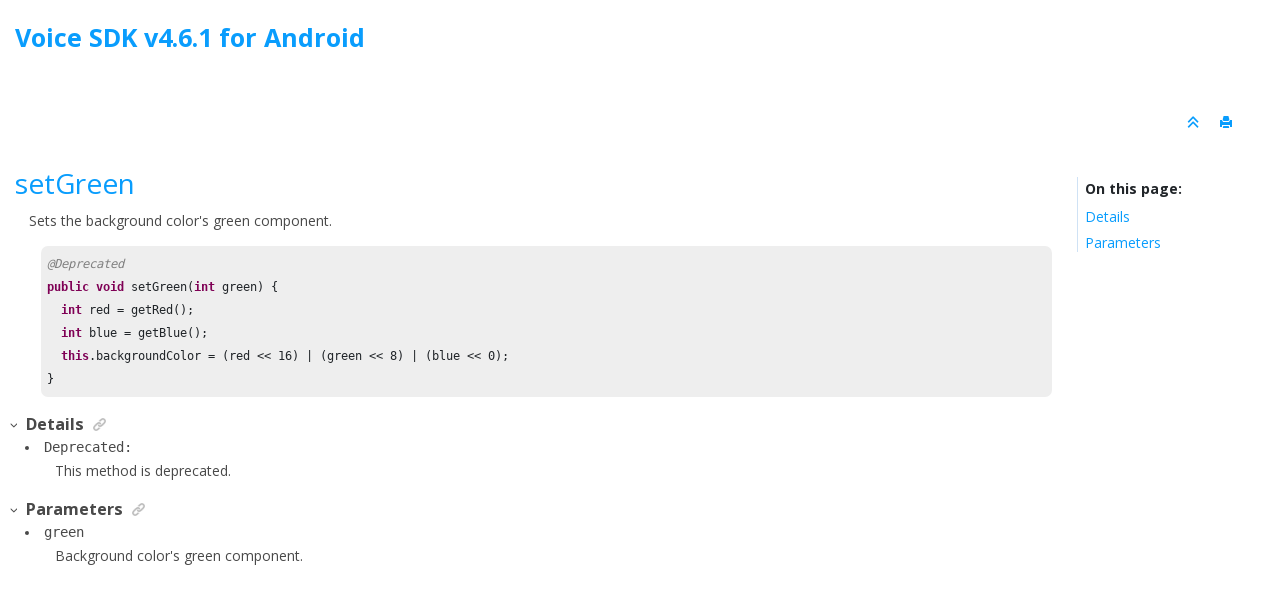

--- FILE ---
content_type: text/html; charset=utf-8
request_url: https://api-ref.agora.io/en/voice-sdk/android/4.x/API/api_livetranscoding_setgreen.html
body_size: 2641
content:
<!DOCTYPE html><html xmlns="http://www.w3.org/1999/xhtml" xmlns:whc="http://www.oxygenxml.com/webhelp/components" xml:lang="en" lang="en" whc:version="22.0">
    <head><meta http-equiv="Content-Type" content="text/html; charset=UTF-8"/><meta name="viewport" content="width=device-width, initial-scale=1.0"/><meta http-equiv="X-UA-Compatible" content="IE=edge,chrome=1"/><meta charset="UTF-8"/><meta name="DC.rights.owner" content="(C) Copyright 2025"/><meta name="copyright" content="(C) Copyright 2025"/><meta name="generator" content="DITA-OT"/><meta name="DC.type" content="reference"/><meta name="description" content="Sets the background color's green component."/><meta name="DC.subject" content="setGreen"/><meta name="keywords" content="setGreen"/><meta name="indexterms" content="setGreen"/><meta name="DC.format" content="HTML5"/><meta name="DC.identifier" content="api_livetranscoding_setgreen"/>        
      <title>setGreen</title><!--  Generated with Oxygen version 23.1, build number 2021121413.  --><meta name="wh-path2root" content="../"/><meta name="wh-source-relpath" content="API/api_livetranscoding_setgreen.dita"/><meta name="wh-out-relpath" content="API/api_livetranscoding_setgreen.html"/>
    <!-- Latest compiled and minified Bootstrap CSS -->
    <link rel="stylesheet" type="text/css" href="../oxygen-webhelp/lib/bootstrap/css/bootstrap.min.css"/>
    
    <link rel="stylesheet" href="../oxygen-webhelp/lib/jquery-ui/jquery-ui.min.css"/>
    
    <!-- Template default styles  -->
    <link rel="stylesheet" type="text/css" href="../oxygen-webhelp/app/topic-page.css?buildId=2021121413"/>
    
    
    <script type="text/javascript" src="../oxygen-webhelp/lib/jquery/jquery-3.5.1.min.js"><!----></script>
    
    <script data-main="../oxygen-webhelp/app/topic-page.js" src="../oxygen-webhelp/lib/requirejs/require.js"></script>
<link rel="stylesheet" type="text/css" href="../oxygen-webhelp/template/blue.css?buildId=2021121413"/><link rel="stylesheet" type="text/css" href="../oxygen-webhelp/template/notes.css?buildId=2021121413"/><link rel="stylesheet" type="text/css" href="../agora.css"/></head>

    <body id="api_livetranscoding_setgreen" class="wh_topic_page frmBody">
        <a href="#wh_topic_body" class="sr-only sr-only-focusable">
            Jump to main content
        </a>
        
        
        
        
        <header class="navbar navbar-default wh_header" whc:version="23.1">
    <div class="container-fluid">
        <div class="wh_header_flex_container navbar-nav navbar-expand-md navbar-dark">
            <div class="wh_logo_and_publication_title_container">
                <div class="wh_logo_and_publication_title">
                    
                    <!--
                            This component will be generated when the next parameters are specified in the transformation scenario:
                            'webhelp.logo.image' and 'webhelp.logo.image.target.url'.
                            See: http://oxygenxml.com/doc/versions/17.1/ug-editor/#topics/dita_webhelp_output.html.
                    -->
                    
                    <div class=" wh_publication_title "><a href="../index.html"><span class="title"><span class="keyword">Voice SDK</span> v<span class="keyword">4.6.1</span> for <span class="keyword">Android</span></span></a></div>
                    
                </div>
                
                <!-- The menu button for mobile devices is copied in the output only when the 'webhelp.show.top.menu' parameter is set to 'yes' -->
                
            </div>

            <div class="wh_top_menu_and_indexterms_link collapse navbar-collapse" id="wh_top_menu_and_indexterms_link">
                
                
                <div class=" wh_indexterms_link "><a href="../indexTerms.html" title="Index" aria-label="Go to index terms page"><span>Index</span></a></div>
                
            </div>
        </div>
    </div>
</header>
        
        
         
        
        <!-- Search form -->
        <div class=" wh_search_input navbar-form wh_topic_page_search search " role="form">
            
            
            
            <form id="searchForm" method="get" role="search" action="../search.html"><div><input type="search" placeholder="Search " class="wh_search_textfield" id="textToSearch" name="searchQuery" aria-label="Search query" required="required"/><button type="submit" class="wh_search_button" aria-label="Search"><span class="search_input_text">Search</span></button></div></form>
            
            
            
        </div>
        
        <div class="container-fluid" id="wh_topic_container">
            <div class="row">

                <nav class="wh_tools d-print-none navbar-expand-md" aria-label="Tools">
                    
                    <div data-tooltip-position="bottom" class=" wh_breadcrumb "></div>
                    
                    
                    
                    <div class="wh_right_tools">
                        <button class="wh_hide_highlight" aria-label="Toggle search highlights" title="Toggle search highlights"></button>
                        <button class="webhelp_expand_collapse_sections" data-next-state="collapsed" aria-label="Collapse sections" title="Collapse sections"></button>
                        
                        
                        <!-- External resource link -->
                        
                        
                        <div class=" wh_print_link print d-none d-md-inline-block "><button onClick="window.print()" title="Print this page" aria-label="Print this page"></button></div>
                        
                        <!-- Expand/Collapse publishing TOC 
                             The menu button for mobile devices is copied in the output only when the publication TOC is available
                        -->
                        
                    </div>
                    
                </nav>
            </div>
            
            
            
            
            <div class="wh_content_area">
                <div class="row">
                    
                    
                    <div class="col-lg-10 col-md-10 col-sm-10 col-xs-12" id="wh_topic_body">
                        
                        <div class=" wh_topic_content body "><main role="main"><article role="article" aria-labelledby="ariaid-title1">
    <h1 class="- topic/title title topictitle1" id="ariaid-title1"><a href="api_livetranscoding_setgreen.html"><span class="- topic/ph ph">setGreen</span></a></h1>
    
    
    <div class="- topic/body reference/refbody body refbody"><p class="- topic/shortdesc shortdesc"><span class="- topic/ph ph" id="api_livetranscoding_setgreen__shortdesc">Sets the background color's green component.</span></p>
        <section class="- topic/section section" id="api_livetranscoding_setgreen__prototype" data-ofbid="api_livetranscoding_setgreen__prototype">
            <div class="- topic/p p codeblock">
            <pre class="+ topic/pre pr-d/codeblock pre codeblock language-java"><em><span class="hl-annotation">@Deprecated</span></em>
<strong class="hl-keyword">public</strong> <strong class="hl-keyword">void</strong> setGreen(<strong class="hl-keyword">int</strong> green) {
  <strong class="hl-keyword">int</strong> red = getRed();
  <strong class="hl-keyword">int</strong> blue = getBlue();
  <strong class="hl-keyword">this</strong>.backgroundColor = (red &lt;&lt; <span class="hl-number">16</span>) | (green &lt;&lt; <span class="hl-number">8</span>) | (blue &lt;&lt; <span class="hl-number">0</span>);
}</pre>
            
            
            
            
            
            
            
            </div>
        </section>
        <section class="- topic/section section" id="api_livetranscoding_setgreen__detailed_desc" data-ofbid="api_livetranscoding_setgreen__detailed_desc"><h2 class="- topic/title title sectiontitle">Details</h2>
            
            <dl class="- topic/dl dl deprecated">
            
                <dt class="- topic/dt dt dlterm">Deprecated:</dt>
                <dd class="- topic/dd dd">This method is deprecated.</dd>
            
            </dl>
        </section>
        <section class="- topic/section section" id="api_livetranscoding_setgreen__parameters" data-ofbid="api_livetranscoding_setgreen__parameters"><h2 class="- topic/title title sectiontitle">Parameters</h2>
            
            <dl class="+ topic/dl pr-d/parml dl parml">
            
                <dt class="+ topic/dt pr-d/pt dt pt dlterm">green</dt>
                <dd class="+ topic/dd pr-d/pd dd pd">Background color's green component.</dd>
            
            </dl> </section>
    </div>
</article></main></div>
                        
                        
                        
                        
                        
                        
                        
                    </div>
                    
                        
                        <nav role="navigation" id="wh_topic_toc" aria-label="On this page" class="col-lg-2 d-none d-lg-block navbar d-print-none"> 
                            <div class=" wh_topic_toc "><div class="wh_topic_label">On this page</div><ul><li class="section-item"><div class="section-title"><a href="#api_livetranscoding_setgreen__detailed_desc" data-tocid="api_livetranscoding_setgreen__detailed_desc">Details</a></div></li><li class="section-item"><div class="section-title"><a href="#api_livetranscoding_setgreen__parameters" data-tocid="api_livetranscoding_setgreen__parameters">Parameters</a></div></li></ul></div>
                        </nav>
                        
                    
                </div>
            </div>
            
            
            
        </div> 
        <footer class="navbar navbar-default wh_footer" whc:version="23.1">
  <div class=" footer-container mx-auto ">
    
            Generated by <a class="oxyFooter" href="http://www.oxygenxml.com/xml_webhelp.html" target="_blank">
            &lt;oXygen/&gt; XML WebHelp
            </a>
        
  </div>
</footer>
        
        <div id="go2top" class="d-print-none">
            <span class="oxy-icon oxy-icon-up"></span>
        </div>
        
        <!-- The modal container for images -->
        <div id="modal_img_large" class="modal">
            <span class="close oxy-icon oxy-icon-remove"></span>
            <!-- Modal Content (The Image) -->
            <img class="modal-content" id="modal-img" alt=""/>
            <!-- Modal Caption (Image Text) -->
            <div id="caption"></div>
        </div>
        
        
        
    </body>
</html>

--- FILE ---
content_type: text/css; charset=utf-8
request_url: https://api-ref.agora.io/en/voice-sdk/android/4.x/oxygen-webhelp/app/topic-page.css?buildId=2021121413
body_size: 268
content:
@import "topic-page-print.css?buildId=2021121413";

/* Default styles. */
@import "core/webhelp.css?buildId=2021121413";

/* Top Menu and Publication TOC components styles. */
@import "nav-links/nav-links.css?buildId=2021121413";


/* Expand/collapse topic sections. */
@import "core/expand.css?buildId=2021121413";

/* Tooltip styles. */
@import "nav-links/tooltip.css?buildId=2021121413";

/** Permanent links styles. */
@import "core/permalink.css?buildId=2021121413";

--- FILE ---
content_type: text/css; charset=utf-8
request_url: https://api-ref.agora.io/en/voice-sdk/android/4.x/oxygen-webhelp/template/blue.css?buildId=2021121413
body_size: 2631
content:
@import url("https://fonts.googleapis.com/css?family=Open+Sans:300,400,700");
/*
 * ==============================================
 * Skin for oXygen generated WebHelp.
 * ==============================================
 */
/*
 * ------------------------------------------------------------------
 *  
 * Fonts.
 *  
 */
body {
  font-family: "Open Sans", sans-serif;
}
/*
 * ------------------------------------------------------------------
 *  
 * Fight with bootstrap
 *  
 */
.navbar-brand {
  height: auto;
}
.navbar {
  background-image: none;
  border: none;
  border-radius: 0;
  margin: 0;
  box-shadow: none;
}
.wh_header {
  background-image: url("resources/images/bgr_blue.png");
  background-repeat: repeat;
  background-attachment: fixed;
  padding: 4em 0;
}
a,
a:hover,
a:visited {
  color: #2372de;
}
a:hover {
  text-decoration: none;
}
/*
 * ------------------------------------------------------------------
 *  
 * Publication titles
 *  
 */
.wh_publication_title > a {
  padding: 2em 0;
  color: #ffffff;
  text-transform: uppercase;
  font-weight: bold;
  line-height: 1em;
  font-size: 1.8em;
}
@media only screen and (min-width: 768px) {
  .wh_topic_page .wh_header {
    padding: 0;
  }
}
/*
 * ------------------------------------------------------------------
 *  
 * Menu
 *  
 */
.wh_top_menu {
  font-size: 1em;
  margin: .4em 0;
}
.wh_top_menu ul a {
  color: #ffffff;
}
/* The submenus */
.wh_top_menu ul ul {
  background-color: #2372de;
}
@media only screen and (min-width: 768px) {
  .wh_top_menu > ul > li > .topicref > a {
    background-color: transparent;
    text-transform: uppercase;
    margin: 0 2px;
    padding-top: 1em;
    padding-bottom: 1em;
    border: none;
  }
  .wh_top_menu > ul > li > ul {
    margin: 0 2px;
  }
  /* Menu bar */
  .wh_top_menu ul li:hover a {
    background-color: #2372de;
    color: #ffffff;
  }
  /* Sub menus */
  .wh_top_menu ul ul li {
    border: none;
    background-color: #2372de;
  }
  .wh_top_menu ul li:hover ul a {
    color: #d9d9d9;
    transition: background-color 0.25s ease-out 0s, color 0.3s ease-out 0s;
  }
  .wh_top_menu ul ul li a:hover {
    color: #ffffff;
    background-color: rgba(0, 0, 0, 0.08);
    transition: background-color 0.25s ease-in 0s, color 0.3s ease-in 0s;
  }
  .wh_top_menu ul ul li.has-children:after {
    color: #d9d9d9;
  }
}
@media only screen and (max-width: 767px) {
  .wh_top_menu li a {
    color: #ffffff;
  }
  .wh_top_menu li.active a {
    color: #ffffff;
  }
  .wh_top_menu li.active {
    background-color: #2372de;
  }
  .wh_top_menu li.active > span a {
    background-color: rgba(0, 0, 0, 0.07);
  }
  .wh_toggle_button.navbar-toggle,
  .wh_toggle_button.navbar-toggle:focus {
    border: none;
    border-color: #2372de;
    background-color: #dce5f2;
  }
  .wh_toggle_button.navbar-toggle .icon-bar {
    background-color: #2372de;
  }
  .wh_top_menu ul ul li {
    border: none;
  }
}
@media only screen and (min-width: 768px) {
  .wh_topic_page .wh_top_menu_and_indexterms_link {
    display: inline-block !important;
    padding: 0;
  }
}
/*
 * ------------------------------------------------------------------
 *  
 * Link to the index.
 * 
 */
@media only screen and (min-width: 768px) {
  .wh_topic_page .wh_indexterms_link {
    float: none;
    display: inline-block;
  }
  .wh_topic_page .wh_indexterms_link a:before {
    position: relative;
    padding: 14px 14px 14px 0;
    top: 0;
    bottom: 0;
    margin: 0;
  }
}
.wh_indexterms_link a:before {
  color: #ffffff;
  font-size: 1.6em;
  position: relative;
}
.wh_indexterms_link a span {
  display: none;
}
@media only screen and (max-width: 767px) {
  .wh_indexterms_link a:before {
    bottom: 0;
  }
}
/*
 * ------------------------------------------------------------------
 *  
 * Tiles
 * 
 */
.wh_tile {
  border: 1px solid #939393;
}
.wh_tile_shortdesc {
  color: #494949;
  font-weight: 400;
  font-size: 1em;
  margin-top: 0.5em;
  text-align: justify;
}
.wh_tile_title a {
  text-decoration: none;
  text-transform: none;
  text-align: left;
  color: #2372de !important;
  font-size: 1.3em;
  font-weight: bold;
}
@media only screen and (max-width: 767px) {
  .wh_tile > div {
    height: auto;
  }
}
/*
 * ------------------------------------------------------------------
 *
 * Tree TOC for the main page.
 *
 */
.wh_main_page_toc {
  padding-left: 2em;
  border: none;
  border-left: 1px solid #939393;
  background-color: #ffffff;
}
.wh_main_page_toc a {
  color: #2372de;
  font-size: 1.3em;
}
.wh_main_page_toc .wh_main_page_toc_accordion_header:before {
  content: "b";
  /* expand symbol */
  left: -0.35em !important;
  background-color: #ffffff;
  font-size: 2em;
}
.wh_main_page_toc .wh_main_page_toc_accordion_header.expanded:before {
  content: "c";
  /* collapse symbol */
}
.wh_main_page_toc > .wh_main_page_toc_accordion_header,
.wh_main_page_toc > .wh_main_page_toc_entry {
  padding: 0.5em;
  margin: 0.5em;
  border: 1px solid #939393 !important;
  font-weight: bold;
}
.wh_main_page_toc_accordion_header.expanded {
  border-bottom: none !important;
  margin-bottom: 0;
}
.wh_main_page_toc_accordion_header.expanded + .wh_main_page_toc_accordion_entries {
  margin: 0 .5em .5em .5em;
  border: 1px solid #939393;
  border-top: none;
}
.wh_main_page_toc .wh_main_page_toc_accordion_header:hover,
.wh_main_page_toc > .wh_main_page_toc_entry:hover {
  background-color: rgba(147, 147, 147, 0.06);
}
.wh_main_page_toc .wh_main_page_toc_accordion_header,
.wh_main_page_toc > .wh_main_page_toc_entry,
.wh_main_page_toc_accordion_entries {
  background-color: #ffffff;
  text-align: left;
}
.wh_main_page_toc .wh_toc_shortdesc {
  color: #494949;
  background-color: transparent;
  font-weight: normal;
  font-size: 1em;
}
.wh_main_page_toc_accordion_header:before {
  color: #2372de;
}
.wh_main_page_toc .expanded {
  border: none;
}
/* ---------------------------------   */
.wh_main_page .wh_content_area {
  background-color: #ffffff;
  padding: 4em 0 2em 0;
  color: #2372de;
  text-align: center;
  align-items: center;
}
/*
 * ------------------------------------------------------------------
 *  
 * Search area
 * 
 */
.wh_search_input {
  padding: 4em 0 4em 0;
  margin: 0;
  align-items: center;
  color: #494949;
  background-color: #ffffff;
  text-align: center;
}
.wh_search_textfield {
  border: solid 1px #939393;
  color: #494949;
  background-color: #ffffff;
  padding: 0 .4em;
  height: 2em;
  font-size: 1em;
}
.wh_search_textfield {
  border-radius: 4px;
}
.wh_search_button {
  border-radius: 0 4px 4px 0 !important;
  background-color: #2372de;
  color: #ffffff;
  padding: 0.3em 1.1em;
}
/* Search relative path */
.searchresult li .relativePath a {
  color: #006621;
}
/* Search autocomplete icons */
.search-autocomplete-proposal-type-history a,
.search-autocomplete-proposal-type-history a:hover,
.search-autocomplete-proposal-type-history a:visited,
.search-autocomplete-proposal-type-history a:active {
  text-decoration: none;
  color: #2372de;
  font-size: 0.8em;
}
.ui-state-active .search-autocomplete-proposal-type-history a,
.ui-state-active .search-autocomplete-proposal-type-history a:hover,
.ui-state-active .search-autocomplete-proposal-type-history a:visited,
.ui-state-active .search-autocomplete-proposal-type-history a:active {
  color: #ffffff;
}
/* Do not allow the text to go beneath the search button  */
@media only screen and (min-width: 768px) {
  .wh_search_textfield {
    padding-right: 3em;
  }
}
/* Search field placeholder */
::-webkit-input-placeholder {
  color: #494949;
}
:-moz-placeholder {
  /* Firefox 18- */
  color: #494949;
}
::-moz-placeholder {
  /* Firefox 19+ */
  color: #494949;
}
:-ms-input-placeholder {
  color: #494949;
}
/* Change Autocomplete styles in Chrome */
:-webkit-autofill,
:-webkit-autofill:hover,
:-webkit-autofill:focus {
  border: 1px solid #939393;
  -webkit-text-fill-color: #494949;
  -webkit-box-shadow: none;
  transition: background-color 5000s ease-in-out 0s;
}
/*
 * ------------------------------------------------------------------
 *
 * Footer
 *
 */
.wh_footer {
  background-image: url("resources/images/bgr_blue.png");
  background-repeat: repeat;
  background-attachment: fixed;
  padding: 4em 0em;
  color: #ffffff;
  text-align: center;
  align-items: center;
}
.wh_footer a {
  color: #ffffff;
}
/*
 * ------------------------------------------------------------------
 *
 * Topic content
 *
 */
.wh_content_area {
  background-color: #ffffff;
  padding: 0;
  font-size: 1em;
  margin-bottom: 2em;
  line-height: 1.7em;
}
.wh_topic_content {
  color: #494949;
}
/*
 * Title & subtitles
 */
.topictitle1 {
  font-weight: normal;
}
/*
 * ------------------------------------------------------------------
 *
 * Breadcrumb
 *
 */
.wh_breadcrumb ol {
  padding: .5em;
}
.wh_breadcrumb ol,
.wh_breadcrumb ol a {
  color: #939393;
}
.wh_breadcrumb ol .active a {
  color: #2372de;
}
.home a span {
  display: none;
}
.home a:before {
  font-family: "oXygen WebHelp", serif;
  content: "o";
}
/*
 * ------------------------------------------------------------------
 *
 * Tools and navigation
 *
 */
.wh_tools {
  border-bottom: solid 1px #dce5f2;
  background-color: #ffffff;
  margin: 2em 1em;
  font-size: 1em;
}
.wh_print_link button,
.webhelp_expand_collapse_sections,
.wh_hide_highlight,
.oxy-icon-pdf-link,
.wh_navigation_links a,
.wh_navigation_links a:hover,
.wh_navigation_links a:active,
.wh_navigation_links a:visited,
.wh_print_link a:before,
.wh_navigation_links a:before,
.wh_navigation_links a:hover:before,
.wh_navigation_links a:active:before,
.wh_navigation_links a:visited:before {
  color: #2372de;
  text-decoration: none;
}
.wh_right_tools {
  padding: 8px 15px;
}
/*
 * Other content
 */
.wh_topic_content .shortdesc {
  font-style: italic;
}
/* x more */
.dots-after span,
.dots-before span {
  border: 1px solid #babdc1;
}
/*
 * ------------------------------------------------------------------
 *
 * Publication TOC
 *
 */
.wh_publication_toc {
  border: 1px solid #dce5f2;
  border-radius: 4px;
  background-color: #dce5f2;
  padding: 1em;
  line-height: 2em;
}
.wh_publication_toc > ul {
  padding-left: 0;
}
.wh_publication_toc .active > .topicref a {
  color: #2372de;
  font-weight: bold;
}
.wh_publication_toc span,
.wh_publication_toc a,
.wh_publication_toc a:visited,
.wh_publication_toc a:hover {
  color: #7b7a7a;
  text-decoration: none;
}
@media only screen and (max-width: 767px) {
  .wh_publication_toc {
    padding: 1em;
    margin-left: 0;
    margin-top: 1em;
  }
}
/* Publication TOC tooltip */
.wh_breadcrumb .topicref .wh-tooltip,
.wh_publication_toc .topicref .wh-tooltip {
  background-color: #2372de;
  color: #ffffff;
}
.wh_breadcrumb .topicref .wh-tooltip a,
.wh_publication_toc .topicref .wh-tooltip a {
  color: #ffffff;
  text-decoration: underline;
}
/* Tooltip arrow. */
[data-tooltip-position="left"] .topicref .wh-tooltip::before {
  border-left-color: #2372de;
}
[data-tooltip-position="right"] .topicref .wh-tooltip::before {
  border-right-color: #2372de;
}
[data-tooltip-position="bottom"] .topicref .wh-tooltip::before {
  border-bottom-color: #2372de;
}
[data-tooltip-position="top"] .topicref .wh-tooltip::before {
  border-top-color: #2372de;
}
/* Related links */
.wh_related_links .related-links,
.wh_topic_content .related-links,
.wh_child_links {
  margin: 1em 0 0 0;
  background-color: #ffffff;
  border: #dce5f2 solid 1px;
  border-radius: 4px;
  padding: 0 1em;
}
.wh_child_links {
  padding: 1em;
}
.wh_topic_content .related-links {
  font-size: .91em;
}
/*
 * ------------------------------------------------------------------
 *
 * Search results.
 *
 */
.searchresult {
  list-style: none;
}
.searchresult li {
  padding: .5em;
}
.searchresult li a {
  color: #2372de;
}
.wh_search_expression {
  color: #2372de;
}
.searchresult .shortdesclink {
  margin: .3em .5em 0 0;
}
.wh_search_expression {
  font-weight: bold;
}
/*--------- Search results breadcrumb ----------*/
.search-breadcrumb li a {
  color: #494949;
  background: #dce5f2;
}
.search-breadcrumb li .title:before,
.search-breadcrumb li .title:after {
  border-color: #dce5f2;
}
.search-breadcrumb li .title:before {
  border-left-color: transparent;
}
.search-breadcrumb li .title:after {
  border-color: transparent;
  border-left-color: #dce5f2;
}
/* Highlights */
.highlight {
  background-color: #dce5f2;
  color: #2372de !important;
  border-radius: 4px;
  padding: 0 1px;
}
.wh-h {
  padding: 0 1px;
}
/* Index terms */
.wh_term_group {
  border-bottom: 1px solid #dce5f2;
  background-color: #ffffff;
  margin: 1em 0;
  padding: 1em;
}
.wh_term > span {
  color: #494949;
  font-style: italic;
}
.wh_index_terms span.wh_first_letter {
  color: #2372de;
  border: none;
  font-size: 1.5em;
  margin: 0;
}
.wh_index_terms #indexList {
  padding: 0;
}


--- FILE ---
content_type: text/css; charset=utf-8
request_url: https://api-ref.agora.io/en/voice-sdk/android/4.x/oxygen-webhelp/template/notes.css?buildId=2021121413
body_size: 608
content:

*[class~="topic/note"]:not([class~="hazard-d/hazardstatement"]) {
  border: 1px solid;
  border-radius: 11px;
}

/*notes-content-two-lines*/
span.note__title {
  display: block;
}

/*notes-colors-colorful*/
*[class~="topic/note"]:not([class~="hazard-d/hazardstatement"]) {
  background-color: rgba(0, 120, 160, 0.09);
  border-color: #0078A0;
}
*[class~="topic/note"].note_danger,
*[class~="topic/note"].note_caution {
  background-color: rgba(255, 202, 45, 0.1);
  border-color: #606060;
}
*[class~="topic/note"].note_warning,
*[class~="topic/note"].note_attention,
*[class~="topic/note"].note_important {
  background-color: rgba(255, 202, 45, 0.1);
  border-color: #FFCA2D;
}
*[class~="topic/note"].note_restriction {
  background-color: rgba(255, 226, 225, 0.32);
  border-color: #FF342D;
}

--- FILE ---
content_type: text/css; charset=utf-8
request_url: https://api-ref.agora.io/en/voice-sdk/android/4.x/agora.css
body_size: 2875
content:
@import url("https://fonts.googleapis.com/css?family=Open+Sans:300,400,700");
/*
 * ==============================================
 * Skin for oXygen generated WebHelp.
 * ==============================================
 */
/*
 * ------------------------------------------------------------------
 *
 * Fonts.
 *
 */
body {
  font-family: "Open Sans", sans-serif;
}
/*
 * ------------------------------------------------------------------
 *
 * Fight with bootstrap
 *
 */
.navbar-brand {
  height: auto;
}
.navbar {
  background-image: none;
  border: none;
  border-radius: 0;
  margin: 0;
  box-shadow: none;
}
.wh_header {
  background-repeat: repeat;
  background-attachment: fixed;
  padding: 4em 0;
}
a,
a:hover,
a:visited {
  color: #099dfd;
}
a:hover {
  text-decoration: none;
}
/*
 * ------------------------------------------------------------------
 *
 * Publication titles
 *
 */
.wh_publication_title > a {
  padding: 0em 0;
  text-transform: none;
  font-weight: bold;
  line-height: 1em;
  font-size: 1.8em;
  color: #099dfd;
}
@media only screen and (min-width: 768px) {
  .wh_topic_page .wh_header {
    padding: 0;
  }
}
/*
 * ------------------------------------------------------------------
 *
 * Menu
 *
 */
.wh_top_menu {
  font-size: 1em;
  margin: .4em 0;
}
.wh_top_menu ul a {
  color: #ffffff;
}
/* The submenus */
.wh_top_menu ul ul {
  background-color: #099dfd;
}
@media only screen and (min-width: 768px) {
  .wh_top_menu > ul > li > .topicref > a {
    background-color: transparent;
    text-transform: uppercase;
    margin: 0 2px;
    padding-top: 1em;
    padding-bottom: 1em;
    border: none;
  }
  .wh_top_menu > ul > li > ul {
    margin: 0 2px;
  }
  /* Menu bar */
  .wh_top_menu ul li:hover a {
    background-color: #099dfd;
    color: #ffffff;
  }
  /* Sub menus */
  .wh_top_menu ul ul li {
    border: none;
    background-color: #099dfd;
  }
  .wh_top_menu ul li:hover ul a {
    color: #d9d9d9;
    transition: background-color 0.25s ease-out 0s, color 0.3s ease-out 0s;
  }
  .wh_top_menu ul ul li a:hover {
    color: #ffffff;
    background-color: rgba(0, 0, 0, 0.08);
    transition: background-color 0.25s ease-in 0s, color 0.3s ease-in 0s;
  }
  .wh_top_menu ul ul li.has-children:after {
    color: #d9d9d9;
  }
}
@media only screen and (max-width: 767px) {
  .wh_top_menu li a {
    color: #ffffff;
  }
  .wh_top_menu li.active a {
    color: #ffffff;
  }
  .wh_top_menu li.active {
    background-color: #099dfd;
  }
  .wh_top_menu li.active > span a {
    background-color: rgba(0, 0, 0, 0.07);
  }
  .wh_toggle_button.navbar-toggle,
  .wh_toggle_button.navbar-toggle:focus {
    border: none;
    border-color: #099dfd;
    background-color: #ffffff;
  }
  .wh_toggle_button.navbar-toggle .icon-bar {
    background-color: #099dfd;
  }
  .wh_top_menu ul ul li {
    border: none;
  }
}
@media only screen and (min-width: 768px) {
  .wh_topic_page .wh_top_menu_and_indexterms_link {
    display: inline-block !important;
    padding: 0;
  }
}
/*
 * ------------------------------------------------------------------
 *
 * Link to the index.
 *
 */
@media only screen and (min-width: 768px) {
  .wh_topic_page .wh_indexterms_link {
    float: none;
    display: inline-block;
  }
  .wh_topic_page .wh_indexterms_link a:before {
    position: relative;
    padding: 14px 14px 14px 0;
    top: 0;
    bottom: 0;
    margin: 0;
  }
}
.wh_indexterms_link a:before {
  color: #ffffff;
  font-size: 1.6em;
  position: relative;
}
.wh_indexterms_link a span {
  display: none;
}
@media only screen and (max-width: 767px) {
  .wh_indexterms_link a:before {
    bottom: 0;
  }
}
/*
 * ------------------------------------------------------------------
 *
 * Tiles
 *
 */
.wh_tile {
  border: 1px solid #939393;
}
.wh_tile_shortdesc {
  color: #494949;
  font-weight: 400;
  font-size: 1em;
  margin-top: 0.5em;
  text-align: justify;
}
.wh_tile_title a {
  text-decoration: none;
  text-transform: none;
  text-align: left;
  color: #099dfd !important;
  font-size: 1.3em;
  font-weight: bold;
}
@media only screen and (max-width: 767px) {
  .wh_tile > div {
    height: auto;
  }
}
/*
 * ------------------------------------------------------------------
 *
 * Tree TOC for the main page.
 *
 */
.wh_main_page_toc {
  padding-left: 2em;
  border: none;
  border-left: 1px solid #939393;
  background-color: #ffffff;
}
.wh_main_page_toc a {
  color: #099dfd;
  font-size: 1.3em;
}
.wh_main_page_toc .wh_main_page_toc_accordion_header:before {
  content: "b";
  /* expand symbol */
  left: -0.35em !important;
  background-color: #ffffff;
  font-size: 2em;
}
.wh_main_page_toc .wh_main_page_toc_accordion_header.expanded:before {
  content: "c";
  /* collapse symbol */
}
.wh_main_page_toc > .wh_main_page_toc_accordion_header,
.wh_main_page_toc > .wh_main_page_toc_entry {
  padding: 0.5em;
  margin: 0.5em;
  border: 1px solid #939393 !important;
  font-weight: bold;
}
.wh_main_page_toc_accordion_header.expanded {
  border-bottom: none !important;
  margin-bottom: 0;
}
.wh_main_page_toc_accordion_header.expanded + .wh_main_page_toc_accordion_entries {
  margin: 0 .5em .5em .5em;
  border: 1px solid #939393;
  border-top: none;
}
.wh_main_page_toc .wh_main_page_toc_accordion_header:hover,
.wh_main_page_toc > .wh_main_page_toc_entry:hover {
  background-color: rgba(147, 147, 147, 0.06);
}
.wh_main_page_toc .wh_main_page_toc_accordion_header,
.wh_main_page_toc > .wh_main_page_toc_entry,
.wh_main_page_toc_accordion_entries {
  background-color: #ffffff;
  text-align: left;
}
.wh_main_page_toc .wh_toc_shortdesc {
  color: #494949;
  background-color: transparent;
  font-weight: normal;
  font-size: 1em;
}
.wh_main_page_toc_accordion_header:before {
  color: #099dfd;
}
.wh_main_page_toc .expanded {
  border: none;
}
/* ---------------------------------   */
.wh_main_page .wh_content_area {
  background-color: #ffffff;
  padding: 4em 0 2em 0;
  color: #099dfd;
  text-align: center;
  align-items: center;
}
/*
 * ------------------------------------------------------------------
 *
 * Search area
 *
 */
#searchForm {

    display: none;

}

 .wh_search_input {
  padding: 0em 0 0em 0;
  margin: 0;
  align-items: center;
  color: #494949;
  background-color: #ffffff;
  text-align: center;
  display: flex;
  top: 2rem;
  position: absolute;
  right: 2rem;
}
.wh_search_textfield {
  border: solid 1px #939393;
  color: #494949;
  background-color: #ffffff;
  padding: 0.3em;
  height: 2.7em;
  font-size: 1em;
}
.wh_search_textfield {
  border-radius: 4px;
}
.wh_search_button {
  border-radius: 0 4px 4px 0 !important;
  background-color: #099dfd;
  color: #ffffff;
  padding: 0.3em 1.1em;
}
/* Search relative path */
.searchresult li .relativePath a {
  color: #006621;
}
/* Search autocomplete icons */
.search-autocomplete-proposal-type-history a,
.search-autocomplete-proposal-type-history a:hover,
.search-autocomplete-proposal-type-history a:visited,
.search-autocomplete-proposal-type-history a:active {
  text-decoration: none;
  color: #099dfd;
  font-size: 0.8em;
}
.ui-state-active .search-autocomplete-proposal-type-history a,
.ui-state-active .search-autocomplete-proposal-type-history a:hover,
.ui-state-active .search-autocomplete-proposal-type-history a:visited,
.ui-state-active .search-autocomplete-proposal-type-history a:active {
  color: #ffffff;
}
/* Do not allow the text to go beneath the search button  */
@media only screen and (min-width: 768px) {
  .wh_search_textfield {
      margin-right: 19em;
      padding-right: 2em;
  }
}
/* Search field placeholder */
::-webkit-input-placeholder {
  color: #494949;
}
:-moz-placeholder {
  /* Firefox 18- */
  color: #494949;
}
::-moz-placeholder {
  /* Firefox 19+ */
  color: #494949;
}
:-ms-input-placeholder {
  color: #494949;
}
/* Change Autocomplete styles in Chrome */
:-webkit-autofill,
:-webkit-autofill:hover,
:-webkit-autofill:focus {
  border: 1px solid #939393;
  -webkit-text-fill-color: #494949;
  -webkit-box-shadow: none;
  transition: background-color 5000s ease-in-out 0s;
}
/*
 * ------------------------------------------------------------------
 *
 * Footer
 *
 */
.wh_footer {
  background-image: url("resources/images/bgr_blue.png");
  background-repeat: repeat;
  background-attachment: fixed;
  padding: 4em 0em;
  color: #ffffff;
  text-align: center;
  align-items: center;
}
.wh_footer a {
  color: #ffffff;
}
/*
 * ------------------------------------------------------------------
 *
 * Topic content
 *
 */
.wh_content_area {
  background-color: #ffffff;
  padding: 0;
  font-size: 1em;
  margin-bottom: 2em;
  line-height: 1.7em;
}
.wh_topic_content {
  color: #494949;
}
/*
 * Title & subtitles
 */
.topictitle1 {
  font-weight: normal;
}
/*
 * ------------------------------------------------------------------
 *
 * Breadcrumb
 *
 */
.wh_breadcrumb ol {
  padding: .5em;
}
.wh_breadcrumb ol,
.wh_breadcrumb ol a {
  color: #939393;
}
.wh_breadcrumb ol .active a {
  color: #099dfd;
}
.home a span {
  display: none;
}
.home a:before {
  font-family: "oXygen WebHelp", serif;
  content: "o";
}
/*
 * ------------------------------------------------------------------
 *
 * Tools and navigation
 *
 */
.wh_tools {
  border-bottom: solid 1px #ffffff;
  background-color: #ffffff;
  margin: 2em 1em;
  font-size: 1em;
}
.wh_print_link button,
.webhelp_expand_collapse_sections,
.wh_hide_highlight,
.oxy-icon-pdf-link,
.wh_navigation_links a,
.wh_navigation_links a:hover,
.wh_navigation_links a:active,
.wh_navigation_links a:visited,
.wh_print_link a:before,
.wh_navigation_links a:before,
.wh_navigation_links a:hover:before,
.wh_navigation_links a:active:before,
.wh_navigation_links a:visited:before {
  color: #099dfd;
  text-decoration: none;
}
.wh_right_tools {
  padding: 8px 15px;
}
/*
 * Other content
 */
.wh_topic_content .shortdesc {
    font-style: normal;
    text-indent: 1em;
}

.codeblock {
    margin-left: 1em;
}

.p {
    margin-left: 1em;
}

.note_warning,
.note_attention,
.note_important {
    background-color: rgba(255, 202, 45, 0.1);
    border-color: #FFCA2D;
    margin-left: 1em;
}
/* x more */
.dots-after span,
.dots-before span {
  border: 1px solid #babdc1;
}
/*
 * ------------------------------------------------------------------
 *
 * Publication TOC
 *
 */
.wh_publication_toc {
  border: 1px solid #ffffff;
  border-radius: 4px;
  background-color: #ffffff;
  padding: 1em;
  line-height: 2em;
}
.wh_publication_toc > ul {
  padding-left: 0;
}
.wh_publication_toc .active > .topicref a {
  color: #099dfd;
  font-weight: bold;
}
.wh_publication_toc span,
.wh_publication_toc a,
.wh_publication_toc a:visited,
.wh_publication_toc a:hover {
  color: #7b7a7a;
  text-decoration: none;
}
@media only screen and (max-width: 767px) {
  .wh_publication_toc {
    padding: 1em;
    margin-left: 0;
    margin-top: 1em;
  }
}
/* Publication TOC tooltip */
.wh_breadcrumb .topicref .wh-tooltip,
.wh_publication_toc .topicref .wh-tooltip {
  background-color: #099dfd;
  color: #ffffff;
}
.wh_breadcrumb .topicref .wh-tooltip a,
.wh_publication_toc .topicref .wh-tooltip a {
  color: #ffffff;
  text-decoration: underline;
}
/* Tooltip arrow. */
[data-tooltip-position="left"] .topicref .wh-tooltip::before {
  border-left-color: #099dfd;
}
[data-tooltip-position="right"] .topicref .wh-tooltip::before {
  border-right-color: #099dfd;
}
[data-tooltip-position="bottom"] .topicref .wh-tooltip::before {
  border-bottom-color: #099dfd;
}
[data-tooltip-position="top"] .topicref .wh-tooltip::before {
  border-top-color: #099dfd;
}
/* Related links */
.wh_related_links .related-links,
.wh_topic_content .related-links,
.wh_child_links {
  margin: 1em 0 0 0;
  background-color: #ffffff;
  border: #ffffff solid 1px;
  border-radius: 4px;
  padding: 0 1em;
}
.wh_child_links {
  padding: 1em;
}
.wh_topic_content .related-links {
  font-size: .91em;
}
/*
 * ------------------------------------------------------------------
 *
 * Search results.
 *
 */
.searchresult {
  list-style: none;
}
.searchresult li {
  padding: .5em;
}
.searchresult li a {
  color: #099dfd;
}
.wh_search_expression {
  color: #099dfd;
}
.searchresult .shortdesclink {
  margin: .3em .5em 0 0;
}
.wh_search_expression {
  font-weight: bold;
}
/*--------- Search results breadcrumb ----------*/
.search-breadcrumb li a {
  color: #494949;
  background: #ffffff;
}
.search-breadcrumb li .title:before,
.search-breadcrumb li .title:after {
  border-color: #ffffff;
}
.search-breadcrumb li .title:before {
  border-left-color: transparent;
}
.search-breadcrumb li .title:after {
  border-color: transparent;
  border-left-color: #ffffff;
}
/* Highlights */
.highlight {
  background-color: #ffffff;
  color: #099dfd !important;
  border-radius: 4px;
  padding: 0 1px;
}
.wh-h {
  padding: 0 1px;
}
/* Index terms */
.wh_term_group {
  border-bottom: 1px solid #ffffff;
  background-color: #ffffff;
  margin: 1em 0;
  padding: 1em;
}
.wh_term > span {
  color: #494949;
  font-style: italic;
}
.wh_index_terms span.wh_first_letter {
  color: #099dfd;
  border: none;
  font-size: 1.5em;
  margin: 0;
}
.wh_index_terms #indexList {
  padding: 0;
}

table {
    margin: 1em;
    border-collapse: collapse;
    width: 90%;
}

dt{
    display: list-item;
    list-style-type: disc;
    list-style-position: inside;
    margin-left: 10px;
}

element.style {
}
.dlterm {
    font-weight: 500;
    font-family: monospace;
}


--- FILE ---
content_type: text/css; charset=utf-8
request_url: https://api-ref.agora.io/en/voice-sdk/android/4.x/oxygen-webhelp/app/core/webhelp.css?buildId=2021121413
body_size: 553
content:
@import "fonts.css?buildId=2021121413";
@import "icons.css?buildId=2021121413";
@import "../indexterms/indexterms.css?buildId=2021121413";
/* WH-2488 Refactoring */
@import "wh-elements.css?buildId=2021121413";
@import "wh-responsive-images.css?buildId=2021121413";
@import "wh-modal.css?buildId=2021121413";
@import "wh-bootstrap-fix.css?buildId=2021121413";
@import "wh-publication-logo-and-title.css?buildId=2021121413";
@import "wh-welcome-area.css?buildId=2021121413";
@import "wh-breadcrumb.css?buildId=2021121413";
@import "wh-tools-and-navigation.css?buildId=2021121413";
@import "wh-index-link.css?buildId=2021121413";
@import "wh-toc.css?buildId=2021121413";
@import "wh-search.css?buildId=2021121413";
@import "wh-common.css?buildId=2021121413";

--- FILE ---
content_type: text/css; charset=utf-8
request_url: https://api-ref.agora.io/en/voice-sdk/android/4.x/oxygen-webhelp/app/topic-page-basic.css
body_size: 16
content:
@import "topic/commonltr.css?buildId=2021121413";

/* Changes and comments, as side-notes. */
@import "side-notes/p-side-notes.css?buildId=2021121413";

/* Topic content styles. */
@import "topic/topic.css?buildId=2021121413";





--- FILE ---
content_type: text/css; charset=utf-8
request_url: https://api-ref.agora.io/en/voice-sdk/android/4.x/oxygen-webhelp/app/topic/topic.css?buildId=2021121413
body_size: 302
content:
/*

Oxygen WebHelp Plugin
Copyright (c) 1998-2021 Syncro Soft SRL, Romania.  All rights reserved.

*/

@import "elements.css?buildId=2021121413";
@import "wh-topic-content.css?buildId=2021121413";
@import "syntax-highlight.css?buildId=2021121413";
@import "print.css?buildId=2021121413";

#wh_print_link{
    margin-left: 5px;
    cursor: pointer;
    font-size: larger;
    display: inline-block;
    padding-bottom: 5px;
    line-height: 16px;
}

#myPassword, #myUserName{
  width:100%;  
}

	 

--- FILE ---
content_type: text/css; charset=utf-8
request_url: https://api-ref.agora.io/en/voice-sdk/android/4.x/oxygen-webhelp/app/topic/wh-topic-content.css?buildId=2021121413
body_size: 737
content:
/*
 * ------------------------------------------------------------------
 *  
 * Topic content
 * 
 */
.wh_topic_content .related-links:empty {
  display: none;
}

.sectiontitle {
  /* EXM-37168: The section title should have the same color as the rest of the content. */
  color: inherit;
}

/*
 * Topic titles & subtitles
 */
.topictitle1 {
  font-size: 2em;
  margin-bottom: 0.5em;
  font-weight: 400;
}

.topictitle2 {
  margin: 1em 0 .5em 0;
  font-size: 1.7em;
  font-weight: 400;
}

.topictitle3,
.topictitle4,
.topictitle5,
.topictitle6 {
  margin: 1em 0 .5em 0;
  font-size: 1.4em;
  font-weight: 300;
}

@media screen {
  .topictitle1,
  .topictitle2,
  .topictitle3,
  .topictitle4,
  .topictitle5,
  .topictitle6 {
    word-break: break-word;
    overflow-wrap: break-word;
    word-wrap: break-word;
  }
}

.wh_child_links .olchildlinks,
.wh_child_links .ullinks,
.wh_child_links li {
  list-style: none;
  padding: 0;
  margin: 0;
}

.wh_child_links strong {
  font-weight: normal;
}

/* Remove/clean the extra markup generated by DITA-OT for the related links. */
.wh_related_links .desc {
  display: none;
}

/* The CJK fonts do not support italic. */
.figcap {
  font-style: normal;
}

div.tasklabel {
  margin-top: 0.8em;
  margin-bottom: 0em;
}

div.tasklabel + * {
  margin-top: 0em;
}

/* Hazard statements columns definition. */
/* 
 * The hazardstatement table width should not include
 * default table left and right margins (1em).
 * TODO: Replace with fit-content after Chemistry supports it. 
 */
.hazardstatement {
  width: calc(100% - 1em - 1em);
}

.hazardstatement--logo-col {
  width: 5em;
}

@media screen {
  .hazardstatement--msg-col {
    width: 100%;
  }
}
@media print {
  .hazardstatement--msg-col {
    width: fill;
  }
}

/* Hazard icon should be displayed only on danger, warning and caution. */
*[class ~= "hazard-d/hazardstatement"]:not(.hazardstatement_danger):not(.hazardstatement_warning):not(.hazardstatement_caution) .hazardstatement--logo-col {
  display: none;
}

*[class ~= "hazard-d/hazardstatement"]:not(.hazardstatement_danger):not(.hazardstatement_warning):not(.hazardstatement_caution) th {
  table-column-span: 1;
}

*[class ~= "hazard-d/hazardstatement"]:not(.hazardstatement_danger):not(.hazardstatement_warning):not(.hazardstatement_caution) td:first-of-type {
  display: none;
}

/* Remove underline from links to be similar to PDF */
*[class ~= 'topic/xref'],
*[class ~= 'topic/link'] {
  text-decoration: none;
}

.related-links a, .related-links a:visited {
  text-decoration: none;
}

a, a:hover, a:visited {
  text-decoration: none;
}


--- FILE ---
content_type: application/javascript; charset=utf-8
request_url: https://api-ref.agora.io/en/voice-sdk/android/4.x/oxygen-webhelp/app/topic-page.js
body_size: 454
content:
/**
 * Load the libraries for the DITA topics pages.
 */
define(["require", "config"], function() {
    require(['options'], function(options){
        const jsModules = [
            'polyfill',
            'menu',
            'toc',
            'webhelp',
            'codeblock',
            'top-menu',
            'search-init',
            'expand',
            'permalink',
            'image-map',
            'template-module-loader',
            'bootstrap'
        ];
        if(!options.getBoolean("webhelp.custom.search.engine.enabled")) {
            jsModules.push('searchAutocomplete');
        } 
        require(jsModules);
    });
});

--- FILE ---
content_type: application/javascript; charset=utf-8
request_url: https://api-ref.agora.io/en/voice-sdk/android/4.x/oxygen-webhelp/app/core/wh-top-menu.js?2021121413
body_size: 385
content:
define(['util', 'jquery', 'jquery.highlight'], function(util, $) {
    var isTouchEnabled = false;
    try {
        if (document.createEvent("TouchEvent")) {
            isTouchEnabled = true;
        }
    } catch (e) {
        util.debug(e);
    }
	
	/**
     * Open the link from top_menu when the current group is expanded.
     *
     * Apply the events also on the dynamically generated elements.
     */

    $(document).on('click', ".wh_top_menu li", function (event) {
        $(".wh_top_menu li").removeClass('active');
        $(this).addClass('active');
        $(this).parents('li').addClass('active');

        event.stopImmediatePropagation();
    });

    $(document).on('click', '.wh_top_menu a', function (event) {
        var pointerType;
        if (typeof event.pointerType !== "undefined") {
            pointerType = event.pointerType;
        }

        if ($(window).width() < 767 || isTouchEnabled || pointerType == "touch") {
            var areaExpanded = $(this).closest('li');
            var isActive = areaExpanded.hasClass('active');
            var hasChildren = areaExpanded.hasClass('has-children');
            if (isActive || !hasChildren) {
                window.location = $(this).attr("href");
                event.preventDefault();
                event.stopImmediatePropagation();
                return false;
            } else {
                event.preventDefault();
            }
        } else {
            return true;
        }
    });
});


--- FILE ---
content_type: application/javascript; charset=utf-8
request_url: https://api-ref.agora.io/en/voice-sdk/android/4.x/oxygen-webhelp/app/options/properties.js?2021121413
body_size: 592
content:
define(
  { "default.language" : "en",
    "use.stemming" : "false",
    "webhelp.enable.search.autocomplete" : "true",
    "webhelp.enable.search.kuromoji.js" : "true",
    "webhelp.enable.template.js.module.loading" : "no",
    "webhelp.language" : "en",
    "webhelp.publication.toc.links" : "chapter",
    "webhelp.publication.toc.tooltip.position" : "right",
    "webhelp.search.enable.pagination" : "true",
    "webhelp.search.page.numberOfItems" : "10",
    "webhelp.search.ranking" : "true",
    "webhelp.show.full.size.image" : "true",
    "webhelp.show.main.page.tiles" : "no",
    "webhelp.show.main.page.toc" : "yes",
    "webhelp.show.navigation.links" : "no",
    "webhelp.show.top.menu" : "no",
    "webhelp.top.menu.depth" : "3",
    "webhelp.topic.collapsible.elements.initial.state" : "expanded" });

--- FILE ---
content_type: application/javascript; charset=utf-8
request_url: https://api-ref.agora.io/en/voice-sdk/android/4.x/oxygen-webhelp/app/util/util.js?2021121413
body_size: 548
content:
define(["parseuri"], function(parseUri){
    return {
        /**
         * @description Log messages and objects value into browser console
         */
        debug: function (message, object) {
            // Uncomment the lines below to enable debug.

            //object = object || "";
            //console.log(message, object);
        },

        /**
         * @description Returns all available parameters or empty object if no parameters in URL
         * @return {Object} Object containing {key: value} pairs where key is the parameter name and value is the value of parameter
         */
        getParameter : function (parameter) {
            this.debug("getParameter(" + parameter + ")");
            var whLocation = "";

            try {
                whLocation = window.location;
                var p = parseUri(whLocation);

                for (var param in p.queryKey) {
                    if (p.queryKey.hasOwnProperty(param) && parameter.toLowerCase() == param.toLowerCase()){
                        return p.queryKey[param];
                    }
                }
            } catch (e) {
                this.debug(e);
            }
        },
        
        /**
	     * Avoid cross site scripting possibility.
	     *
	     * @param {string} string The string to process.
	     * @returns {string} The filtered string.
	     */
        sanitize : function (string) {
        	var sanitizedString = string.replace(/&/g, "");
        	sanitizedString = sanitizedString.replace(/%26/g, "");
        	sanitizedString = sanitizedString.replace(/</g, "");
        	sanitizedString = sanitizedString.replace(/%3C/g, "");
        	sanitizedString = sanitizedString.replace(/=/g, "");
        	sanitizedString = sanitizedString.replace(/%3D/g, "");
        	sanitizedString = sanitizedString.replace(/>/g, "");
        	sanitizedString = sanitizedString.replace(/%3E/g, "");
        	sanitizedString = sanitizedString.replace(/"/g, "");
        	sanitizedString = sanitizedString.replace(/%22/g, "");
        	sanitizedString = sanitizedString.replace(/'/g, "");
        	sanitizedString = sanitizedString.replace(/%27/g, "");
            
	        return sanitizedString.trim();
    	},

        isLocal : function () {
            this.debug("isLocal()");
            var whLocation = "";

            try {
                whLocation = window.location;
                var p = parseUri(whLocation);

                if (p.protocol == "http" || p.protocol == "https") {
                    return false;
                }
            } catch (e) {
                this.debug(e);
            }

            return true;
        }
    }
});


--- FILE ---
content_type: application/javascript; charset=utf-8
request_url: https://api-ref.agora.io/en/voice-sdk/android/4.x/oxygen-webhelp/app/options/options.js?2021121413
body_size: 197
content:
/* 
 * The 'properties.js' file is generated in the output directory next to this file
 *  and contains the parameters configured in the current transformation.
 */
define(['properties'], function (properties) {
    return {
        get : function (property) {
            return properties[property];
        },

        getBoolean : function (property) {
            var prop = properties[property];
            return prop == 'true' || prop == 'yes';
        },
        getInteger : function (property) {
            var prop = properties[property];
            return parseInt(prop, 10);
        },
        getIndexerLanguage : function() {
            // Implementation copied from IndexerTask.setIndexerLanguage()
            var language = this.get('webhelp.language');
            if (language) {
                var pos = language.indexOf('_');
                if (pos != -1) {
                    language = language.substring(0, pos);
                }
            }
            return language;
        }
    };
});

--- FILE ---
content_type: application/javascript; charset=utf-8
request_url: https://api-ref.agora.io/en/voice-sdk/android/4.x/oxygen-webhelp/app/search/index/keywords.js?20251121172335
body_size: 11311
content:
define(function() {var keywords=[{w:"Canvas",p:["p0"]},{w:"getDestChannelMediaInfos",p:["p1"]},{w:"getSrcChannelMediaInfo",p:["p2"]},{w:"removeDestChannelInfo",p:["p3"]},{w:"setDestChannelInfo",p:["p4"]},{w:"setSrcChannelInfo",p:["p5"]},{w:"getPlaySrc",p:["p6","p197"]},{w:"[2/2]",p:["p6","p9","p11","p14","p16","p45","p50","p123","p176","p183","p205","p282","p286","p299","p304","p313","p331","p339","p351","p353","p355","p368","p369","p397","p400","p410","p413","p418","p428","p433","p445","p449","p453","p457","p460","p472","p479","p481","p492","p510","p515","p517","p604","p607","p617","p626","p628","p636","p652","p706","p707"]},{w:"createDataStream",p:["p7","p282"]},{w:"[1/2]",p:["p7","p8","p10","p13","p15","p17","p44","p49","p122","p175","p197","p204","p224","p281","p289","p298","p303","p312","p330","p350","p352","p354","p366","p367","p396","p399","p409","p412","p417","p426","p427","p432","p444","p448","p452","p456","p459","p471","p478","p480","p491","p509","p514","p516","p603","p616","p625","p627","p635","p651"]},{w:"getFaceShapeAreaOptions",p:["p8","p9"]},{w:"getFaceShapeBeautyOptions",p:["p10","p11"]},{w:"playAllEffects",p:["p12"]},{w:"setFaceShapeAreaOptions",p:["p13","p14"]},{w:"setFaceShapeBeautyOptions",p:["p15","p16"]},{w:"createDataStreamEx",p:["p17","p607"]},{w:"onEngineReleased",p:["p18"]},{w:"addOrUpdateVideoEffect",p:["p19"]},{w:"getVideoEffectBoolParam",p:["p20"]},{w:"getVideoEffectFloatParam",p:["p21"]},{w:"getVideoEffectIntParam",p:["p22"]},{w:"performVideoEffectAction",p:["p23"]},{w:"removeVideoEffect",p:["p24"]},{w:"setVideoEffectBoolParam",p:["p25"]},{w:"setVideoEffectFloatParam",p:["p26"]},{w:"setVideoEffectIntParam",p:["p27"]},{w:"addBackgroundImage",p:["p28"]},{w:"addUser",p:["p29"]},{w:"addWatermark",p:["p30"]},{w:"getAdvancedFeatures",p:["p31"]},{w:"getBackgroundColor",p:["p32"]},{w:"getBackgroundImageList",p:["p33"]},{w:"getBlue",p:["p34"]},{w:"getGreen",p:["p35"]},{w:"getRed",p:["p36"]},{w:"getUserCount",p:["p37"]},{w:"getUsers",p:["p38"]},{w:"getWatermarkList",p:["p39"]},{w:"removeBackgroundImage",p:["p40"]},{w:"removeUser",p:["p41"]},{w:"removeWatermark",p:["p42"]},{w:"setAdvancedFeatures",p:["p43"]},{w:"setBackgroundColor",p:["p44","p45"]},{w:"setBlue",p:["p46"]},{w:"setGreen",p:["p47"]},{w:"setRed",p:["p48"]},{w:"setUsers",p:["p49","p50"]},{w:"getBuffer",p:["p51"]},{w:"getFormat",p:["p52"]},{w:"getHeight",p:["p53"]},{w:"getId",p:["p54"]},{w:"getWidth",p:["p55"]},{w:"getImageUrl",p:["p56"]},{w:"getOptions",p:["p57"]},{w:"getType",p:["p58"]},{w:"getPositionInLandscapeMode",p:["p59"]},{w:"getPositionInPortraitMode",p:["p60"]},{w:"getzOrder",p:["p61"]},{w:"isVisibleInPreview",p:["p62"]},{w:"onDirectCdnStreamingStateChanged",p:["p63"]},{w:"onDirectCdnStreamingStats",p:["p64"]},{w:"onMultipathStats",p:["p65"]},{w:"AdvancedAudioOptions",p:["p66"]},{w:"AdvanceOptions",p:["p67"]},{w:"AgoraFacePositionInfo",p:["p68"]},{w:"AgoraRhythmPlayerConfig",p:["p69"]},{w:"onResult",p:["p70"]},{w:"AsyncCallback",p:["p71"]},{w:"AudioEncodedFrameObserverConfig",p:["p72"]},{w:"AudioFrame",p:["p73"]},{w:"AudioParams",p:["p74"]},{w:"AudioRecordingConfiguration",p:["p75"]},{w:"AudioSpectrumInfo",p:["p76"]},{w:"AudioTrackConfig",p:["p77"]},{w:"AudioVolumeInfo",p:["p78"]},{w:"BeautyOptions",p:["p79"]},{w:"CacheStatistics",p:["p80"]},{w:"CameraCapturerConfiguration",p:["p81"]},{w:"setConfigs",p:["p82","p698","p728"]},{w:"[3/3]",p:["p82","p84","p269"]},{w:"AddView",p:["p83"]},{w:"getConfigs",p:["p84","p687","p723"]},{w:"removeView",p:["p85"]},{w:"setRenderMode",p:["p86"]},{w:"CanvasConfig",p:["p87"]},{w:"getMirrorMode",p:["p88"]},{w:"getRenderMode",p:["p89"]},{w:"setMirrorMode",p:["p90"]},{w:"ChannelMediaInfo",p:["p91"]},{w:"ChannelMediaOptions",p:["p92"]},{w:"ChannelMediaRelayConfiguration",p:["p93"]},{w:"ClientRoleOptions",p:["p94"]},{w:"ClimaxSegment",p:["p95"]},{w:"CodecCapInfo",p:["p96"]},{w:"CodecCapLevels",p:["p97"]},{w:"ColorEnhanceOptions",p:["p98"]},{w:"Config",p:["p99"]},{w:"ContentInspectConfig",p:["p100"]},{w:"ContentInspectModule",p:["p101"]},{w:"DataStreamConfig",p:["p102"]},{w:"DeviceInfo",p:["p103"]},{w:"DirectCdnStreamingMediaOptions",p:["p104"]},{w:"DirectCdnStreamingStats",p:["p105"]},{w:"EchoTestConfiguration",p:["p106"]},{w:"EncodedVideoFrameInfo",p:["p107"]},{w:"EncryptionConfig",p:["p108"]},{w:"Error",p:["p109"]},{w:"ExtensionContext",p:["p110"]},{w:"AgoraVideoFrame",p:["p111"]},{w:"FaceShapeAreaOptions",p:["p112"]},{w:"FaceShapeBeautyOptions",p:["p113"]},{w:"FilterEffectOptions",p:["p114"]},{w:"AgoraFocalLengthInfo",p:["p115"]},{w:"unloadEffect",p:["p116"]},{w:"IAudioEffectManager",p:["p117"]},{w:"getEffectsVolume",p:["p118"]},{w:"getVolumeOfEffect",p:["p119"]},{w:"pauseAllEffects",p:["p120"]},{w:"pauseEffect",p:["p121"]},{w:"playEffect",p:["p122","p123"]},{w:"preloadEffect",p:["p124"]},{w:"resumeAllEffects",p:["p125"]},{w:"resumeEffect",p:["p126"]},{w:"setEffectsVolume",p:["p127"]},{w:"setVolumeOfEffect",p:["p128"]},{w:"stopAllEffects",p:["p129"]},{w:"stopEffect",p:["p130"]},{w:"onRecordAudioEncodedFrame",p:["p131"]},{w:"IAudioEncodedFrameObserver",p:["p132"]},{w:"onMixedAudioEncodedFrame",p:["p133"]},{w:"onPlaybackAudioEncodedFrame",p:["p134"]},{w:"getObservedAudioFramePosition",p:["p135"]},{w:"IAudioFrameObserver",p:["p136"]},{w:"onEarMonitoringAudioFrame",p:["p137"]},{w:"onMixedAudioFrame",p:["p138"]},{w:"onPlaybackAudioFrame",p:["p139"]},{w:"onPlaybackAudioFrameBeforeMixing",p:["p140"]},{w:"onRecordAudioFrame",p:["p141"]},{w:"getRecordAudioParams",p:["p142"]},{w:"getMixedAudioParams",p:["p143"]},{w:"getPlaybackAudioParams",p:["p144"]},{w:"getEarMonitoringAudioParams",p:["p145"]},{w:"onRemoteAudioSpectrum",p:["p146"]},{w:"IAudioSpectrumObserver",p:["p147"]},{w:"onLocalAudioSpectrum",p:["p148"]},{w:"updateSelfPosition",p:["p149"]},{w:"IBaseSpatialAudioEngine",p:["p150"]},{w:"muteAllRemoteAudioStreams",p:["p151"]},{w:"muteLocalAudioStream",p:["p152"]},{w:"setAudioRecvRange",p:["p153"]},{w:"setDistanceUnit",p:["p154"]},{w:"setMaxAudioRecvCount",p:["p155"]},{w:"setPlayerAttenuation",p:["p156"]},{w:"setRemoteAudioAttenuation",p:["p157"]},{w:"setZones",p:["p158"]},{w:"updatePlayerPositionInfo",p:["p159"]},{w:"IDirectCdnStreamingEventHandler",p:["p160"]},{w:"onFaceInfo",p:["p161"]},{w:"IFaceInfoObserver",p:["p162"]},{w:"updateRemotePosition",p:["p163"]},{w:"ILocalSpatialAudioEngine",p:["p164"]},{w:"clearRemotePositions",p:["p165"]},{w:"create",p:["p166","p281","p339"]},{w:"initialize",p:["p167"]},{w:"destroy",p:["p168","p286","p289"]},{w:"removeRemotePosition",p:["p169"]},{w:"ImageTrackOptions",p:["p170"]},{w:"setExternalVideoSource",p:["p171"]},{w:"IMediaEngine",p:["p172"]},{w:"createCustomAudioTrack",p:["p173"]},{w:"destroyCustomAudioTrack",p:["p174"]},{w:"pullPlaybackAudioFrame",p:["p175","p176"]},{w:"pushExternalAudioFrame",p:["p177"]},{w:"registerFaceInfoObserver",p:["p178"]},{w:"registerAudioFrameObserver",p:["p179"]},{w:"registerVideoEncodedFrameObserver",p:["p180"]},{w:"registerVideoFrameObserver",p:["p181"]},{w:"setExternalAudioSink",p:["p182"]},{w:"setExternalAudioSource",p:["p183","p426"]},{w:"onStoppedWithContext",p:["p184"]},{w:"IMediaExtensionObserver",p:["p185"]},{w:"onErrorWithContext",p:["p186"]},{w:"onEventWithContext",p:["p187"]},{w:"onStartedWithContext",p:["p188"]},{w:"unRegisterPlayerObserver",p:["p189"]},{w:"IMediaPlayer",p:["p190"]},{w:"adjustPlayoutVolume",p:["p191"]},{w:"adjustPublishSignalVolume",p:["p192"]},{w:"getDuration",p:["p193"]},{w:"getMediaPlayerId",p:["p194"]},{w:"getPlayoutVolume",p:["p195"]},{w:"getPlayPosition",p:["p196"]},{w:"getPublishSignalVolume",p:["p198"]},{w:"getState",p:["p199"]},{w:"getStreamCount",p:["p200"]},{w:"getStreamInfo",p:["p201"]},{w:"getMute",p:["p202"]},{w:"mute",p:["p203"]},{w:"open",p:["p204","p205"]},{w:"openWithMediaSource",p:["p206"]},{w:"pause",p:["p207"]},{w:"play",p:["p208"]},{w:"playPreloadedSrc",p:["p209"]},{w:"preloadSrc",p:["p210"]},{w:"registerPlayerObserver",p:["p211"]},{w:"resume",p:["p212"]},{w:"seek",p:["p213"]},{w:"selectAudioTrack",p:["p214"]},{w:"setAudioPitch",p:["p215"]},{w:"setAudioDualMonoMode",p:["p216"]},{w:"setLoopCount",p:["p217"]},{w:"setPlaybackSpeed",p:["p218"]},{w:"setPlayerOption",p:["p219"]},{w:"setPlayerOptionString",p:["p220"]},{w:"setVideoRenderMode",p:["p221"]},{w:"setSpatialAudioParams",p:["p222"]},{w:"setView",p:["p223"]},{w:"stop",p:["p224","p697"]},{w:"switchSrc",p:["p225"]},{w:"unloadSrc",p:["p226"]},{w:"IMediaPlayerAudioFrameObserver",p:["p227"]},{w:"setMaxCacheFileSize",p:["p228"]},{w:"IMediaPlayerCacheManager",p:["p229"]},{w:"enableAutoRemoveCache",p:["p230"]},{w:"getCacheDir",p:["p231"]},{w:"getCacheFileCount",p:["p232"]},{w:"getMaxCacheFileCount",p:["p233"]},{w:"getMaxCacheFileSize",p:["p234"]},{w:"removeAllCaches",p:["p235"]},{w:"removeCacheByUri",p:["p236"]},{w:"removeOldCache",p:["p237"]},{w:"setCacheDir",p:["p238"]},{w:"setMaxCacheFileCount",p:["p239"]},{w:"onSeek",p:["p240"]},{w:"IMediaPlayerCustomDataProvider",p:["p241"]},{w:"onReadData",p:["p242"]},{w:"onPreloadEvent",p:["p243"]},{w:"IMediaPlayerObserver",p:["p244"]},{w:"onAudioVolumeIndication",p:["p245"]},{w:"onFrame",p:["p246"]},{w:"onMetaData",p:["p247","p706"]},{w:"onPlayBufferUpdated",p:["p248"]},{w:"onPlayerCacheStats",p:["p249"]},{w:"onPlayerEvent",p:["p250"]},{w:"onPlayerInfoUpdated",p:["p251","p707"]},{w:"onPlayerPlaybackStats",p:["p252"]},{w:"onPlayerStateChanged",p:["p253"]},{w:"onPlayerSrcInfoChanged",p:["p254"]},{w:"onPositionChanged",p:["p255"]},{w:"IMediaPlayerVideoFrameObserver",p:["p256"]},{w:"onReadyToSendMetadata",p:["p257"]},{w:"IMetadataObserver",p:["p258"]},{w:"getMaxMetadataSize",p:["p259"]},{w:"onMetadataReceived",p:["p260"]},{w:"startScreenCaptureByDisplayId",p:["p261"]},{w:"updateScreenCaptureParameters",p:["p262"]},{w:"RtcEngine",p:["p263"]},{w:"setLiveTranscoding",p:["p264"]},{w:"addHandler",p:["p265"]},{w:"addExtension",p:["p266"]},{w:"addVideoWatermark",p:["p267","p268","p269"]},{w:"[1/3]",p:["p267","p723","p728"]},{w:"[2/3]",p:["p268","p687","p698"]},{w:"adjustAudioMixingPlayoutVolume",p:["p270"]},{w:"adjustAudioMixingPublishVolume",p:["p271"]},{w:"adjustCustomAudioPlayoutVolume",p:["p272"]},{w:"adjustCustomAudioPublishVolume",p:["p273"]},{w:"adjustAudioMixingVolume",p:["p274"]},{w:"adjustPlaybackSignalVolume",p:["p275"]},{w:"adjustRecordingSignalVolume",p:["p276"]},{w:"adjustUserPlaybackSignalVolume",p:["p277"]},{w:"clearVideoWatermarks",p:["p278"]},{w:"complain",p:["p279"]},{w:"configRhythmPlayer",p:["p280"]},{w:"createMediaPlayer",p:["p283"]},{w:"createCustomVideoTrack",p:["p284"]},{w:"createVideoEffectObject",p:["p285"]},{w:"destroyCustomVideoTrack",p:["p287"]},{w:"destroyVideoEffectObject",p:["p288"]},{w:"disableAudio",p:["p290"]},{w:"disableAudioSpectrumMonitor",p:["p291"]},{w:"disableVideo",p:["p292"]},{w:"enableAudio",p:["p293"]},{w:"enableAudioSpectrumMonitor",p:["p294"]},{w:"enableAudioVolumeIndication",p:["p295"]},{w:"enableContentInspect",p:["p296"]},{w:"enableCustomAudioLocalPlayback",p:["p297"]},{w:"enableDualStreamMode",p:["p298","p299"]},{w:"enableEncryption",p:["p300"]},{w:"enableExtension",p:["p301"]},{w:"enableFaceDetection",p:["p302"]},{w:"enableInEarMonitoring",p:["p303","p304"]},{w:"enableInstantMediaRendering",p:["p305"]},{w:"enableLocalAudio",p:["p306"]},{w:"enableLocalVideo",p:["p307"]},{w:"enableSoundPositionIndication",p:["p308"]},{w:"enableSpatialAudio",p:["p309"]},{w:"enableVideo",p:["p310"]},{w:"enableVideoImageSource",p:["p311"]},{w:"enableVirtualBackground",p:["p312","p313"]},{w:"enableVoiceAITuner",p:["p314"]},{w:"enableWebSdkInteroperability",p:["p315"]},{w:"getAudioDeviceInfo",p:["p316"]},{w:"getAudioEffectManager",p:["p317"]},{w:"getAudioMixingCurrentPosition",p:["p318"]},{w:"getAudioMixingDuration",p:["p319"]},{w:"getAudioMixingPlayoutVolume",p:["p320"]},{w:"getAudioMixingPublishVolume",p:["p321"]},{w:"getAudioTrackCount",p:["p322"]},{w:"getCallId",p:["p323"]},{w:"getCameraMaxZoomFactor",p:["p324"]},{w:"getConnectionState",p:["p325"]},{w:"getCurrentMonotonicTimeInMs",p:["p326"]},{w:"getEffectCurrentPosition",p:["p327"]},{w:"getEffectDuration",p:["p328"]},{w:"getErrorDescription",p:["p329"]},{w:"getExtensionProperty",p:["p330","p331"]},{w:"getMediaPlayerCacheManager",p:["p332"]},{w:"getNativeHandle",p:["p333"]},{w:"getNetworkType",p:["p334"]},{w:"getNtpWallTimeInMs",p:["p335"]},{w:"getUserInfoByUid",p:["p336"]},{w:"getUserInfoByUserAccount",p:["p337"]},{w:"getSdkVersion",p:["p338"]},{w:"isCameraAutoFocusFaceModeSupported",p:["p340"]},{w:"isCameraExposurePositionSupported",p:["p341"]},{w:"isCameraExposureSupported",p:["p342"]},{w:"isCameraFaceDetectSupported",p:["p343"]},{w:"isCameraFocusSupported",p:["p344"]},{w:"isCameraTorchSupported",p:["p345"]},{w:"isCameraZoomSupported",p:["p346"]},{w:"isFeatureAvailableOnDevice",p:["p347"]},{w:"isSpeakerphoneEnabled",p:["p348"]},{w:"isTextureEncodeSupported",p:["p349"]},{w:"joinChannel",p:["p350","p351"]},{w:"joinChannelWithUserAccount",p:["p352","p353"]},{w:"leaveChannel",p:["p354","p355"]},{w:"muteAllRemoteVideoStreams",p:["p356"]},{w:"muteLocalVideoStream",p:["p357"]},{w:"muteRecordingSignal",p:["p358"]},{w:"muteRemoteAudioStream",p:["p359"]},{w:"muteRemoteVideoStream",p:["p360"]},{w:"onVideoRenderingTracingResult",p:["p361"]},{w:"pauseAllChannelMediaRelay",p:["p362"]},{w:"pauseAudioMixing",p:["p363"]},{w:"preloadChannel",p:["p364"]},{w:"preloadChannelWithUserAccount",p:["p365"]},{w:"pushExternalVideoFrameById",p:["p366","p368"]},{w:"pushExternalVideoFrame",p:["p367","p369"]},{w:"queryCameraFocalLengthCapability",p:["p370"]},{w:"queryScreenCaptureCapability",p:["p371"]},{w:"queryCodecCapability",p:["p372"]},{w:"queryDeviceScore",p:["p373"]},{w:"rate",p:["p374"]},{w:"registerAudioEncodedFrameObserver",p:["p375"]},{w:"registerAudioSpectrumObserver",p:["p376"]},{w:"registerExtension",p:["p377"]},{w:"registerLocalUserAccount",p:["p378"]},{w:"registerMediaMetadataObserver",p:["p379"]},{w:"removeHandler",p:["p380"]},{w:"renewToken",p:["p381"]},{w:"removeVideoWatermark",p:["p382"]},{w:"resumeAllChannelMediaRelay",p:["p383"]},{w:"resumeAudioMixing",p:["p384"]},{w:"selectMultiAudioTrack",p:["p385"]},{w:"sendCustomReportMessage",p:["p386"]},{w:"sendStreamMessage",p:["p387"]},{w:"setAdvancedAudioOptions",p:["p388"]},{w:"setAINSMode",p:["p389"]},{w:"setAudioEffectParameters",p:["p390"]},{w:"setAudioEffectPreset",p:["p391"]},{w:"setAudioMixingDualMonoMode",p:["p392"]},{w:"setAudioMixingPitch",p:["p393"]},{w:"setAudioMixingPlaybackSpeed",p:["p394"]},{w:"setAudioMixingPosition",p:["p395"]},{w:"setAudioProfile",p:["p396","p397"]},{w:"setAudioScenario",p:["p398"]},{w:"setBeautyEffectOptions",p:["p399","p400"]},{w:"setCameraAutoFocusFaceModeEnabled",p:["p401"]},{w:"setCameraCapturerConfiguration",p:["p402"]},{w:"setCameraExposureFactor",p:["p403"]},{w:"setCameraExposurePosition",p:["p404"]},{w:"setCameraFocusPositionInPreview",p:["p405"]},{w:"setCameraTorchOn",p:["p406"]},{w:"setCameraZoomFactor",p:["p407"]},{w:"setChannelProfile",p:["p408"]},{w:"setClientRole",p:["p409","p410"]},{w:"setCloudProxy",p:["p411"]},{w:"setColorEnhanceOptions",p:["p412","p413"]},{w:"setDefaultAudioRouteToSpeakerphone",p:["p414"]},{w:"setDirectCdnStreamingAudioConfiguration",p:["p415"]},{w:"setDirectCdnStreamingVideoConfiguration",p:["p416"]},{w:"setDualStreamMode",p:["p417","p418"]},{w:"setEffectPosition",p:["p419"]},{w:"setEarMonitoringAudioFrameParameters",p:["p420"]},{w:"setEnableSpeakerphone",p:["p421"]},{w:"setExternalMediaProjection",p:["p422"]},{w:"setExternalRemoteEglContext",p:["p423"]},{w:"setExtensionProperty",p:["p424"]},{w:"setExtensionProviderProperty",p:["p425"]},{w:"setFilterEffectOptions",p:["p427","p428"]},{w:"setHeadphoneEQParameters",p:["p429"]},{w:"setHeadphoneEQPreset",p:["p430"]},{w:"setInEarMonitoringVolume",p:["p431"]},{w:"setLocalRenderMode",p:["p432","p433"]},{w:"setLocalRenderTargetFps",p:["p434"]},{w:"setLocalVideoMirrorMode",p:["p435"]},{w:"setLocalVoiceEqualization",p:["p436"]},{w:"setLocalVoiceFormant",p:["p437"]},{w:"setLocalVoicePitch",p:["p438"]},{w:"setLocalVoiceReverb",p:["p439"]},{w:"setLogFile",p:["p440"]},{w:"setLogFileSize",p:["p441"]},{w:"setLogFilter",p:["p442"]},{w:"setLogLevel",p:["p443"]},{w:"setLowlightEnhanceOptions",p:["p444","p445"]},{w:"setMixedAudioFrameParameters",p:["p446"]},{w:"setParameters",p:["p447"]},{w:"setPlaybackAudioFrameBeforeMixingParameters",p:["p448","p449"]},{w:"setPlaybackAudioFrameParameters",p:["p450"]},{w:"setRecordingAudioFrameParameters",p:["p451"]},{w:"setRemoteDefaultVideoStreamType",p:["p452","p453"]},{w:"setRemoteRenderMode",p:["p454"]},{w:"setRemoteRenderTargetFps",p:["p455"]},{w:"setRemoteSubscribeFallbackOption",p:["p456","p457"]},{w:"setRemoteUserSpatialAudioParams",p:["p458"]},{w:"setRemoteVideoStreamType",p:["p459","p460"]},{w:"setRemoteVideoSubscriptionOptions",p:["p461"]},{w:"setRemoteVoicePosition",p:["p462"]},{w:"setRouteInCommunicationMode",p:["p463"]},{w:"setScreenCaptureScenario",p:["p464"]},{w:"setSubscribeAudioBlocklist",p:["p465"]},{w:"setSubscribeAudioAllowlist",p:["p466"]},{w:"setSubscribeVideoBlocklist",p:["p467"]},{w:"setSubscribeVideoAllowlist",p:["p468"]},{w:"setupLocalVideo",p:["p469"]},{w:"setupRemoteVideo",p:["p470"]},{w:"setVideoDenoiserOptions",p:["p471","p472"]},{w:"setVideoEncoderConfiguration",p:["p473"]},{w:"setVideoScenario",p:["p474"]},{w:"setVoiceBeautifierParameters",p:["p475"]},{w:"setVoiceBeautifierPreset",p:["p476"]},{w:"setVoiceConversionPreset",p:["p477"]},{w:"startAudioMixing",p:["p478","p479"]},{w:"startAudioRecording",p:["p480","p481"]},{w:"startCameraCapture",p:["p482"]},{w:"startDirectCdnStreaming",p:["p483"]},{w:"startEchoTest",p:["p484"]},{w:"startLastmileProbeTest",p:["p485"]},{w:"startLocalAudioMixer",p:["p486"]},{w:"startLocalVideoTranscoder",p:["p487"]},{w:"startMediaRenderingTracing",p:["p488"]},{w:"startOrUpdateChannelMediaRelay",p:["p489"]},{w:"startPlaybackDeviceTest",p:["p490"]},{w:"startPreview",p:["p491","p492"]},{w:"startRhythmPlayer",p:["p493"]},{w:"startRtmpStreamWithoutTranscoding",p:["p494"]},{w:"startRtmpStreamWithTranscoding",p:["p495"]},{w:"startScreenCapture",p:["p496"]},{w:"startRecordingDeviceTest",p:["p497"]},{w:"stopAudioMixing",p:["p498"]},{w:"stopAudioRecording",p:["p499"]},{w:"stopCameraCapture",p:["p500"]},{w:"stopChannelMediaRelay",p:["p501"]},{w:"stopDirectCdnStreaming",p:["p502"]},{w:"stopEchoTest",p:["p503"]},{w:"stopLastmileProbeTest",p:["p504"]},{w:"stopLocalAudioMixer",p:["p505"]},{w:"stopLocalVideoTranscoder",p:["p506"]},{w:"stopPlaybackDeviceTest",p:["p507"]},{w:"stopRecordingDeviceTest",p:["p508"]},{w:"stopPreview",p:["p509","p510"]},{w:"stopRhythmPlayer",p:["p511"]},{w:"stopRtmpStream",p:["p512"]},{w:"stopScreenCapture",p:["p513"]},{w:"switchCamera",p:["p514","p515"]},{w:"takeSnapshot",p:["p516","p517"]},{w:"unregisterAudioSpectrumObserver",p:["p518"]},{w:"unregisterMediaMetadataObserver",p:["p519"]},{w:"updateChannelMediaOptions",p:["p520"]},{w:"updateLocalAudioMixerConfiguration",p:["p521"]},{w:"updateLocalTranscoderConfiguration",p:["p522"]},{w:"updatePreloadChannelToken",p:["p523"]},{w:"updateRtmpTranscoding",p:["p524"]},{w:"onVideoSubscribeStateChanged",p:["p525"]},{w:"IRtcEngineEventHandler",p:["p526"]},{w:"onActiveSpeaker",p:["p527"]},{w:"onAudioEffectFinished",p:["p528"]},{w:"onAudioMixingFinished",p:["p529"]},{w:"onAudioMixingPositionChanged",p:["p530"]},{w:"onAudioMixingStateChanged",p:["p531"]},{w:"onAudioPublishStateChanged",p:["p532"]},{w:"onAudioQuality",p:["p533"]},{w:"onAudioRouteChanged",p:["p534"]},{w:"onAudioSubscribeStateChanged",p:["p535"]},{w:"onCameraExposureAreaChanged",p:["p536"]},{w:"onCameraFocusAreaChanged",p:["p537"]},{w:"onCameraReady",p:["p538"]},{w:"onChannelMediaRelayStateChanged",p:["p539"]},{w:"onClientRoleChanged",p:["p540"]},{w:"onClientRoleChangeFailed",p:["p541"]},{w:"onConnectionBanned",p:["p542"]},{w:"onConnectionInterrupted",p:["p543"]},{w:"onConnectionLost",p:["p544"]},{w:"onConnectionStateChanged",p:["p545"]},{w:"onEncryptionError",p:["p546"]},{w:"onError",p:["p547"]},{w:"onFacePositionChanged",p:["p548"]},{w:"onFirstLocalAudioFramePublished",p:["p549"]},{w:"onFirstLocalVideoFrame",p:["p550"]},{w:"onFirstLocalVideoFramePublished",p:["p551"]},{w:"onFirstRemoteAudioFrame",p:["p552"]},{w:"onFirstRemoteAudioDecoded",p:["p553"]},{w:"onFirstRemoteVideoDecoded",p:["p554"]},{w:"onFirstRemoteVideoFrame",p:["p555"]},{w:"onJoinChannelSuccess",p:["p556"]},{w:"onLastmileProbeResult",p:["p557"]},{w:"onLastmileQuality",p:["p558"]},{w:"onLeaveChannel",p:["p559"]},{w:"onLocalAudioStateChanged",p:["p560"]},{w:"onLocalAudioStats",p:["p561"]},{w:"onLocalUserRegistered",p:["p562"]},{w:"onLocalVideoStateChanged",p:["p563"]},{w:"onLocalVideoStats",p:["p564"]},{w:"onLocalVideoTranscoderError",p:["p565"]},{w:"onNetworkQuality",p:["p566"]},{w:"onNetworkTypeChanged",p:["p567"]},{w:"onPermissionError",p:["p568"]},{w:"onProxyConnected",p:["p569"]},{w:"onRejoinChannelSuccess",p:["p570"]},{w:"onRemoteAudioStateChanged",p:["p571"]},{w:"onRemoteAudioStats",p:["p572"]},{w:"onRemoteAudioTransportStats",p:["p573"]},{w:"onRemoteSubscribeFallbackToAudioOnly",p:["p574"]},{w:"onRemoteVideoStateChanged",p:["p575"]},{w:"onRemoteVideoStats",p:["p576"]},{w:"onRemoteVideoTransportStats",p:["p577"]},{w:"onRenewTokenResult",p:["p578"]},{w:"onRequestToken",p:["p579"]},{w:"onRhythmPlayerStateChanged",p:["p580"]},{w:"onRtcStats",p:["p581"]},{w:"onRtmpStreamingEvent",p:["p582"]},{w:"onRtmpStreamingStateChanged",p:["p583"]},{w:"onSnapshotTaken",p:["p584"]},{w:"onStreamMessage",p:["p585"]},{w:"onStreamMessageError",p:["p586"]},{w:"onTokenPrivilegeWillExpire",p:["p587"]},{w:"onTranscodedStreamLayoutInfo",p:["p588"]},{w:"onTranscodingUpdated",p:["p589"]},{w:"onUplinkNetworkInfoUpdated",p:["p590"]},{w:"onUserEnableLocalVideo",p:["p591"]},{w:"onUserEnableVideo",p:["p592"]},{w:"onUserInfoUpdated",p:["p593"]},{w:"onUserJoined",p:["p594"]},{w:"onUserMuteAudio",p:["p595"]},{w:"onUserMuteVideo",p:["p596"]},{w:"onUserOffline",p:["p597"]},{w:"onVideoPublishStateChanged",p:["p598"]},{w:"onVideoSizeChanged",p:["p599"]},{w:"onVideoStopped",p:["p600"]},{w:"updateRtmpTranscodingEx",p:["p601"]},{w:"RtcEngineEx",p:["p602"]},{w:"addVideoWatermarkEx",p:["p603","p604"]},{w:"adjustUserPlaybackSignalVolumeEx",p:["p605"]},{w:"clearVideoWatermarkEx",p:["p606"]},{w:"enableAudioVolumeIndicationEx",p:["p608"]},{w:"enableContentInspectEx",p:["p609"]},{w:"enableDualStreamModeEx",p:["p610"]},{w:"enableEncryptionEx",p:["p611"]},{w:"getCallIdEx",p:["p612"]},{w:"getConnectionStateEx",p:["p613"]},{w:"joinChannelEx",p:["p614"]},{w:"joinChannelWithUserAccountEx",p:["p615"]},{w:"leaveChannelEx",p:["p616","p617"]},{w:"muteAllRemoteAudioStreamsEx",p:["p618"]},{w:"muteAllRemoteVideoStreamsEx",p:["p619"]},{w:"muteLocalAudioStreamEx",p:["p620"]},{w:"muteLocalVideoStreamEx",p:["p621"]},{w:"muteRemoteAudioStreamEx",p:["p622"]},{w:"muteRemoteVideoStreamEx",p:["p623"]},{w:"pauseAllChannelMediaRelayEx",p:["p624"]},{w:"playEffectEx",p:["p625","p626"]},{w:"preloadEffectEx",p:["p627","p628"]},{w:"removeVideoWatermarkEx",p:["p629"]},{w:"resumeAllChannelMediaRelayEx",p:["p630"]},{w:"sendCustomReportMessageEx",p:["p631"]},{w:"sendStreamMessageEx",p:["p632"]},{w:"setDualStreamModeEx",p:["p633"]},{w:"setRemoteRenderModeEx",p:["p634"]},{w:"setRemoteVideoStreamTypeEx",p:["p635","p636"]},{w:"setRemoteVideoSubscriptionOptionsEx",p:["p637"]},{w:"setRemoteVoicePositionEx",p:["p638"]},{w:"setSubscribeVideoBlocklistEx",p:["p639"]},{w:"setSubscribeVideoAllowlistEx",p:["p640"]},{w:"setSubscribeAudioBlocklistEx",p:["p641"]},{w:"setSubscribeAudioAllowlistEx",p:["p642"]},{w:"startOrUpdateChannelMediaRelayEx",p:["p643"]},{w:"setupRemoteVideoEx",p:["p644"]},{w:"setVideoEncoderConfigurationEx",p:["p645"]},{w:"startMediaRenderingTracingEx",p:["p646"]},{w:"startRtmpStreamWithoutTranscodingEx",p:["p647"]},{w:"startRtmpStreamWithTranscodingEx",p:["p648"]},{w:"stopChannelMediaRelayEx",p:["p649"]},{w:"stopRtmpStreamEx",p:["p650"]},{w:"takeSnapshotEx",p:["p651","p652"]},{w:"updateChannelMediaOptionsEx",p:["p653"]},{w:"IRtcEngineReleaseCallback",p:["p654"]},{w:"IVideoEffectObject",p:["p655"]},{w:"onEncodedVideoFrameReceived",p:["p656"]},{w:"IVideoEncodedFrameObserver",p:["p657"]},{w:"onRenderVideoFrame",p:["p658"]},{w:"IVideoFrameObserver",p:["p659"]},{w:"getMirrorApplied",p:["p660"]},{w:"getObservedFramePosition",p:["p661"]},{w:"getRotationApplied",p:["p662"]},{w:"getVideoFormatPreference",p:["p663"]},{w:"getVideoFrameProcessMode",p:["p664"]},{w:"onCaptureVideoFrame",p:["p665"]},{w:"onPreEncodeVideoFrame",p:["p666"]},{w:"LastmileProbeConfig",p:["p667"]},{w:"LastmileProbeOneWayResult",p:["p668"]},{w:"LastmileProbeResult",p:["p669"]},{w:"LeaveChannelOptions",p:["p670"]},{w:"LiveTranscoding",p:["p671"]},{w:"LocalAudioMixerConfiguration",p:["p672"]},{w:"LocalAudioStats",p:["p673"]},{w:"LocalSpatialAudioConfig",p:["p674"]},{w:"LocalTranscoderConfiguration",p:["p675"]},{w:"LocalVideoStats",p:["p676"]},{w:"LogConfig",p:["p677"]},{w:"LowLightEnhanceOptions",p:["p678"]},{w:"MediaPlayerSource",p:["p679"]},{w:"AgoraMetadata",p:["p680"]},{w:"MixedAudioStream",p:["p681"]},{w:"MultipathStats",p:["p682"]},{w:"PathStats",p:["p683"]},{w:"unregisterObserver",p:["p684"]},{w:"Player",p:["p685"]},{w:"code",p:["p686"]},{w:"getInfo",p:["p688"]},{w:"getStats",p:["p689"]},{w:"message",p:["p690"]},{w:"muteAudio",p:["p691"]},{w:"muteVideo",p:["p692"]},{w:"openWithUrl",p:["p693"]},{w:"preloadWithUrl",p:["p694"]},{w:"registerObserver",p:["p695"]},{w:"setCanvas",p:["p696"]},{w:"setAutoPlay",p:["p699"]},{w:"PlayerConfig",p:["p700"]},{w:"getAutoPlay",p:["p701"]},{w:"PlayerGetStatsCallback",p:["p702"]},{w:"onStateChanged",p:["p703"]},{w:"PlayerObserver",p:["p704"]},{w:"onEvent",p:["p705"]},{w:"onResolutionChanged",p:["p708"]},{w:"PlayerPlaybackStats",p:["p709"]},{w:"MediaStreamInfo",p:["p710"]},{w:"PlayerUpdatedInfo",p:["p711"]},{w:"Rectangle",p:["p712"]},{w:"RemoteAudioStats",p:["p713"]},{w:"RemoteVideoStats",p:["p714"]},{w:"RemoteVoicePositionInfo",p:["p715"]},{w:"RtcConnection",p:["p716"]},{w:"RtcEngineConfig",p:["p717"]},{w:"AgoraImage",p:["p718"]},{w:"RtcStats",p:["p719"]},{w:"setJsonParameter",p:["p720"]},{w:"Rte",p:["p721"]},{w:"getAppId",p:["p722"]},{w:"GetFromBridge",p:["p724"]},{w:"getJsonParameter",p:["p725"]},{w:"initMediaEngine",p:["p726"]},{w:"setAppId",p:["p727"]},{w:"errorCode",p:["p729"]},{w:"RteException",p:["p730"]},{w:"PlayerInfo",p:["p731"]},{w:"PlayerStats",p:["p732"]},{w:"AudioCaptureParameters",p:["p733"]},{w:"ScreenCaptureParameters",p:["p734"]},{w:"VideoCaptureParameters",p:["p735"]},{w:"SegmentationProperty",p:["p736"]},{w:"SimulcastConfig",p:["p737"]},{w:"SimulcastStreamConfig",p:["p738"]},{w:"SnapshotConfig",p:["p739"]},{w:"SpatialAudioParams",p:["p740"]},{w:"SpatialAudioZone",p:["p741"]},{w:"SrcInfo",p:["p742"]},{w:"StreamLayerConfig",p:["p743"]},{w:"TranscodingUser",p:["p744"]},{w:"TranscodingVideoStream",p:["p745"]},{w:"UplinkNetworkInfo",p:["p746"]},{w:"UserAudioSpectrumInfo",p:["p747"]},{w:"UserInfo",p:["p748"]},{w:"VideoCanvas",p:["p749"]},{w:"VideoDenoiserOptions",p:["p750"]},{w:"VideoDimensions",p:["p751"]},{w:"VideoEncoderConfiguration",p:["p752"]},{w:"CaptureFormat",p:["p753"]},{w:"VideoFrame",p:["p754"]},{w:"VideoLayout",p:["p755"]},{w:"VideoLayoutInfo",p:["p756"]},{w:"VideoRenderingTracingInfo",p:["p757"]},{w:"VideoSubscriptionOptions",p:["p758"]},{w:"VirtualBackgroundSource",p:["p759"]},{w:"WatermarkBuffer",p:["p760"]},{w:"WatermarkConfig",p:["p761"]},{w:"WatermarkOptions",p:["p762"]},{w:"AlphaStitchMode",p:["p763"]},{w:"AreaCode",p:["p764"]},{w:"AudioCodecProfileType",p:["p765"]},{w:"AudioDualMonoMode",p:["p766"]},{w:"AUDIO_EQUALIZATION_BAND_FREQUENCY",p:["p767"]},{w:"AudioMixingDualMonoMode",p:["p768"]},{w:"AudioProcessingChannelsEnum",p:["p769"]},{w:"AudioProfile",p:["p770"]},{w:"AUDIO_REVERB_TYPE",p:["p771"]},{w:"AudioSampleRateType",p:["p772"]},{w:"AudioScenario",p:["p773"]},{w:"AudioSourceType",p:["p774"]},{w:"AudioTrackType",p:["p775"]},{w:"CAMERA_DIRECTION",p:["p776"]},{w:"CAMERA_FOCAL_LENGTH_TYPE",p:["p777"]},{w:"COMPRESSION_PREFERENCE",p:["p778"]},{w:"DEGRADATION_PREFERENCE",p:["p779"]},{w:"DirectCdnStreamingReason",p:["p780"]},{w:"DirectCdnStreamingState",p:["p781"]},{w:"ENCODING_PREFERENCE",p:["p782"]},{w:"ENCRYPTION_ERROR_TYPE",p:["p783"]},{w:"EncryptionMode",p:["p784"]},{w:"ExternalVideoSourceType",p:["p785"]},{w:"FeatureType",p:["p786"]},{w:"FRAME_RATE",p:["p787"]},{w:"HEADPHONE_EQUALIZER_PRESET",p:["p788"]},{w:"LogLevel",p:["p789"]},{w:"MediaPlayerEvent",p:["p790"]},{w:"MediaPlayerMetadataType",p:["p791"]},{w:"MediaPlayerReason",p:["p792"]},{w:"MediaPlayerState",p:["p793"]},{w:"MediaSourceType",p:["p794"]},{w:"MediaStreamType",p:["p795"]},{w:"MEDIA_TRACE_EVENT",p:["p796"]},{w:"MultipathMode",p:["p797"]},{w:"MultipathType",p:["p798"]},{w:"ORIENTATION_MODE",p:["p799"]},{w:"MediaPlayerPreloadEvent",p:["p800"]},{w:"RenewTokenErrorCode",p:["p801"]},{w:"AbrSubscriptionLayer",p:["p802"]},{w:"PlayerEvent",p:["p803"]},{w:"PlayerState",p:["p804"]},{w:"VideoMirrorMode",p:["p805"]},{w:"VideoRenderMode",p:["p806"]},{w:"ScreenScenarioType",p:["p807"]},{w:"SimulcastStreamMode",p:["p808"]},{w:"StreamFallbackOptions",p:["p809"]},{w:"StreamLayerIndex",p:["p810"]},{w:"STREAM_PUBLISH_STATE",p:["p811"]},{w:"VideoScenario",p:["p812"]},{w:"VideoCodecProfileType",p:["p813"]},{w:"VIDEO_CODEC_TYPE",p:["p814"]},{w:"VideoCodecType",p:["p815"]},{w:"VIDEO_EFFECT_ACTION",p:["p816"]},{w:"VIDEO_EFFECT_NODE_ID",p:["p817"]},{w:"VideoModulePosition",p:["p818"]},{w:"VideoSourceType",p:["p819"]},{w:"VideoStreamType",p:["p820"]},{w:"VOICE_AI_TUNER_TYPE",p:["p821"]},{w:"Class",p:["p822"]},{w:"and",p:["p822"]},{w:"Enum",p:["p822"]},{w:"API",p:["p823","p824","p825"]},{w:"Overview",p:["p823"]},{w:"Sunset",p:["p824"]},{w:"Notice",p:["p824"]},{w:"Lite",p:["p825"]},{w:"SDK",p:["p825"]},{w:"List",p:["p825"]}];
var ph={};
ph["p160"]=[156];
ph["p164"]=[160];
ph["p163"]=[159];
ph["p162"]=[158];
ph["p161"]=[157];
ph["p157"]=[153];
ph["p399"]=[377, 9];
ph["p156"]=[152];
ph["p398"]=[376];
ph["p155"]=[151];
ph["p397"]=[375, 7];
ph["p154"]=[150];
ph["p396"]=[375, 9];
ph["p159"]=[155];
ph["p158"]=[154];
ph["p391"]=[370];
ph["p390"]=[369];
ph["p153"]=[149];
ph["p395"]=[374];
ph["p152"]=[148];
ph["p394"]=[373];
ph["p151"]=[147];
ph["p393"]=[372];
ph["p150"]=[146];
ph["p392"]=[371];
ph["p146"]=[142];
ph["p388"]=[367];
ph["p145"]=[141];
ph["p387"]=[366];
ph["p144"]=[140];
ph["p386"]=[365];
ph["p143"]=[139];
ph["p385"]=[364];
ph["p149"]=[145];
ph["p148"]=[144];
ph["p147"]=[143];
ph["p389"]=[368];
ph["p182"]=[177];
ph["p181"]=[176];
ph["p180"]=[175];
ph["p186"]=[181];
ph["p185"]=[180];
ph["p184"]=[179];
ph["p183"]=[178, 7];
ph["p179"]=[174];
ph["p178"]=[173];
ph["p177"]=[172];
ph["p176"]=[171, 7];
ph["p171"]=[167];
ph["p170"]=[166];
ph["p175"]=[171, 9];
ph["p174"]=[170];
ph["p173"]=[169];
ph["p172"]=[168];
ph["p168"]=[164];
ph["p167"]=[163];
ph["p166"]=[162];
ph["p165"]=[161];
ph["p169"]=[165];
ph["p199"]=[193];
ph["p198"]=[192];
ph["p193"]=[188];
ph["p192"]=[187];
ph["p191"]=[186];
ph["p190"]=[185];
ph["p197"]=[6, 9];
ph["p196"]=[191];
ph["p195"]=[190];
ph["p194"]=[189];
ph["p189"]=[184];
ph["p188"]=[183];
ph["p187"]=[182];
ph["p819"]=[764];
ph["p810"]=[755];
ph["p814"]=[759];
ph["p813"]=[758];
ph["p812"]=[757];
ph["p811"]=[756];
ph["p818"]=[763];
ph["p817"]=[762];
ph["p816"]=[761];
ph["p815"]=[760];
ph["p809"]=[754];
ph["p808"]=[753];
ph["p803"]=[748];
ph["p802"]=[747];
ph["p801"]=[746];
ph["p800"]=[745];
ph["p807"]=[752];
ph["p806"]=[751];
ph["p805"]=[750];
ph["p804"]=[749];
ph["p821"]=[766];
ph["p820"]=[765];
ph["p825"]=[774, 775, 770, 776];
ph["p824"]=[770, 772, 773];
ph["p823"]=[770, 771];
ph["p822"]=[767, 768, 769];
ph["p612"]=[569];
ph["p611"]=[568];
ph["p610"]=[567];
ph["p616"]=[573, 9];
ph["p615"]=[572];
ph["p614"]=[571];
ph["p613"]=[570];
ph["p619"]=[575];
ph["p618"]=[574];
ph["p617"]=[573, 7];
ph["p601"]=[560];
ph["p600"]=[559];
ph["p605"]=[563];
ph["p604"]=[562, 7];
ph["p603"]=[562, 9];
ph["p602"]=[561];
ph["p609"]=[566];
ph["p608"]=[565];
ph["p607"]=[15, 7];
ph["p606"]=[564];
ph["p10"]=[11, 9];
ph["p12"]=[12];
ph["p630"]=[584];
ph["p11"]=[11, 7];
ph["p14"]=[13, 7];
ph["p13"]=[13, 9];
ph["p16"]=[14, 7];
ph["p634"]=[588];
ph["p15"]=[14, 9];
ph["p633"]=[587];
ph["p18"]=[16];
ph["p632"]=[586];
ph["p17"]=[15, 9];
ph["p631"]=[585];
ph["p638"]=[591];
ph["p19"]=[17];
ph["p637"]=[590];
ph["p636"]=[589, 7];
ph["p635"]=[589, 9];
ph["p639"]=[592];
ph["p21"]=[19];
ph["p20"]=[18];
ph["p23"]=[21];
ph["p22"]=[20];
ph["p25"]=[23];
ph["p24"]=[22];
ph["p27"]=[25];
ph["p623"]=[579];
ph["p26"]=[24];
ph["p622"]=[578];
ph["p29"]=[27];
ph["p621"]=[577];
ph["p28"]=[26];
ph["p620"]=[576];
ph["p627"]=[582, 9];
ph["p626"]=[581, 7];
ph["p625"]=[581, 9];
ph["p624"]=[580];
ph["p629"]=[583];
ph["p628"]=[582, 7];
ph["p30"]=[28];
ph["p32"]=[30];
ph["p31"]=[29];
ph["p34"]=[32];
ph["p410"]=[386, 7];
ph["p652"]=[604, 7];
ph["p33"]=[31];
ph["p651"]=[604, 9];
ph["p36"]=[34];
ph["p650"]=[603];
ph["p35"]=[33];
ph["p38"]=[36];
ph["p414"]=[389];
ph["p656"]=[608];
ph["p37"]=[35];
ph["p413"]=[388, 7];
ph["p655"]=[607];
ph["p412"]=[388, 9];
ph["p654"]=[606];
ph["p39"]=[37];
ph["p411"]=[387];
ph["p653"]=[605];
ph["p418"]=[392, 7];
ph["p417"]=[392, 9];
ph["p659"]=[611];
ph["p416"]=[391];
ph["p658"]=[610];
ph["p415"]=[390];
ph["p657"]=[609];
ph["p419"]=[393];
ph["p41"]=[39];
ph["p40"]=[38];
ph["p43"]=[41];
ph["p42"]=[40];
ph["p45"]=[42, 7];
ph["p641"]=[594];
ph["p44"]=[42, 9];
ph["p640"]=[593];
ph["p47"]=[44];
ph["p46"]=[43];
ph["p49"]=[46, 9];
ph["p403"]=[380];
ph["p645"]=[598];
ph["p48"]=[45];
ph["p402"]=[379];
ph["p644"]=[597];
ph["p401"]=[378];
ph["p643"]=[596];
ph["p400"]=[377, 7];
ph["p642"]=[595];
ph["p407"]=[384];
ph["p649"]=[602];
ph["p406"]=[383];
ph["p648"]=[601];
ph["p405"]=[382];
ph["p647"]=[600];
ph["p404"]=[381];
ph["p646"]=[599];
ph["p409"]=[386, 9];
ph["p408"]=[385];
ph["p50"]=[46, 7];
ph["p52"]=[48];
ph["p681"]=[633];
ph["p51"]=[47];
ph["p680"]=[632];
ph["p54"]=[50];
ph["p53"]=[49];
ph["p56"]=[52];
ph["p432"]=[404, 9];
ph["p674"]=[626];
ph["p55"]=[51];
ph["p431"]=[403];
ph["p673"]=[625];
ph["p58"]=[54];
ph["p430"]=[402];
ph["p672"]=[624];
ph["p57"]=[53];
ph["p671"]=[623];
ph["p436"]=[407];
ph["p678"]=[630];
ph["p59"]=[55];
ph["p435"]=[406];
ph["p677"]=[629];
ph["p434"]=[405];
ph["p676"]=[628];
ph["p433"]=[404, 7];
ph["p675"]=[627];
ph["p439"]=[410];
ph["p438"]=[409];
ph["p437"]=[408];
ph["p679"]=[631];
ph["p61"]=[57];
ph["p60"]=[56];
ph["p63"]=[59];
ph["p670"]=[622];
ph["p62"]=[58];
ph["p65"]=[61];
ph["p64"]=[60];
ph["p67"]=[63];
ph["p421"]=[395];
ph["p663"]=[615];
ph["p66"]=[62];
ph["p420"]=[394];
ph["p662"]=[614];
ph["p69"]=[65];
ph["p661"]=[613];
ph["p68"]=[64];
ph["p660"]=[612];
ph["p425"]=[399];
ph["p667"]=[619];
ph["p424"]=[398];
ph["p666"]=[618];
ph["p423"]=[397];
ph["p665"]=[617];
ph["p422"]=[396];
ph["p664"]=[616];
ph["p429"]=[401];
ph["p428"]=[400, 7];
ph["p427"]=[400, 9];
ph["p669"]=[621];
ph["p426"]=[178, 9];
ph["p668"]=[620];
ph["p70"]=[66];
ph["p72"]=[68];
ph["p71"]=[67];
ph["p74"]=[70];
ph["p461"]=[427];
ph["p73"]=[69];
ph["p460"]=[426, 7];
ph["p76"]=[72];
ph["p75"]=[71];
ph["p78"]=[74];
ph["p212"]=[205];
ph["p454"]=[422];
ph["p696"]=[647];
ph["p77"]=[73];
ph["p211"]=[204];
ph["p453"]=[421, 7];
ph["p695"]=[646];
ph["p210"]=[203];
ph["p452"]=[421, 9];
ph["p694"]=[645];
ph["p79"]=[75];
ph["p451"]=[420];
ph["p693"]=[644];
ph["p216"]=[209];
ph["p458"]=[425];
ph["p215"]=[208];
ph["p457"]=[424, 7];
ph["p699"]=[648];
ph["p214"]=[207];
ph["p456"]=[424, 9];
ph["p698"]=[78, 262];
ph["p213"]=[206];
ph["p455"]=[423];
ph["p697"]=[217];
ph["p219"]=[212];
ph["p218"]=[211];
ph["p217"]=[210];
ph["p459"]=[426, 9];
ph["p81"]=[77];
ph["p80"]=[76];
ph["p83"]=[80];
ph["p82"]=[78, 79];
ph["p85"]=[82];
ph["p450"]=[419];
ph["p692"]=[643];
ph["p84"]=[81, 79];
ph["p691"]=[642];
ph["p87"]=[84];
ph["p690"]=[641];
ph["p86"]=[83];
ph["p89"]=[86];
ph["p201"]=[195];
ph["p443"]=[414];
ph["p685"]=[637];
ph["p88"]=[85];
ph["p200"]=[194];
ph["p442"]=[413];
ph["p684"]=[636];
ph["p441"]=[412];
ph["p683"]=[635];
ph["p440"]=[411];
ph["p682"]=[634];
ph["p205"]=[198, 7];
ph["p447"]=[417];
ph["p689"]=[640];
ph["p204"]=[198, 9];
ph["p446"]=[416];
ph["p688"]=[639];
ph["p203"]=[197];
ph["p445"]=[415, 7];
ph["p687"]=[81, 262];
ph["p202"]=[196];
ph["p444"]=[415, 9];
ph["p686"]=[638];
ph["p209"]=[202];
ph["p208"]=[201];
ph["p207"]=[200];
ph["p449"]=[418, 7];
ph["p206"]=[199];
ph["p448"]=[418, 9];
ph["p90"]=[87];
ph["p92"]=[89];
ph["p91"]=[88];
ph["p94"]=[91];
ph["p93"]=[90];
ph["p96"]=[93];
ph["p241"]=[234];
ph["p483"]=[446];
ph["p95"]=[92];
ph["p240"]=[233];
ph["p482"]=[445];
ph["p98"]=[95];
ph["p481"]=[444, 7];
ph["p97"]=[94];
ph["p480"]=[444, 9];
ph["p234"]=[227];
ph["p476"]=[441];
ph["p99"]=[96];
ph["p233"]=[226];
ph["p475"]=[440];
ph["p232"]=[225];
ph["p474"]=[439];
ph["p231"]=[224];
ph["p473"]=[438];
ph["p238"]=[231];
ph["p237"]=[230];
ph["p479"]=[443, 7];
ph["p236"]=[229];
ph["p478"]=[443, 9];
ph["p235"]=[228];
ph["p477"]=[442];
ph["p239"]=[232];
ph["p230"]=[223];
ph["p472"]=[437, 7];
ph["p471"]=[437, 9];
ph["p470"]=[436];
ph["p223"]=[216];
ph["p465"]=[431];
ph["p222"]=[215];
ph["p464"]=[430];
ph["p221"]=[214];
ph["p463"]=[429];
ph["p220"]=[213];
ph["p462"]=[428];
ph["p227"]=[220];
ph["p469"]=[435];
ph["p226"]=[219];
ph["p468"]=[434];
ph["p225"]=[218];
ph["p467"]=[433];
ph["p224"]=[217, 9];
ph["p466"]=[432];
ph["p229"]=[222];
ph["p228"]=[221];
ph["p263"]=[256];
ph["p262"]=[255];
ph["p261"]=[254];
ph["p260"]=[253];
ph["p256"]=[249];
ph["p498"]=[460];
ph["p255"]=[248];
ph["p497"]=[459];
ph["p254"]=[247];
ph["p496"]=[458];
ph["p253"]=[246];
ph["p495"]=[457];
ph["p259"]=[252];
ph["p258"]=[251];
ph["p257"]=[250];
ph["p499"]=[461];
ph["p490"]=[453];
ph["p252"]=[245];
ph["p494"]=[456];
ph["p251"]=[244];
ph["p493"]=[455];
ph["p250"]=[243];
ph["p492"]=[454, 7];
ph["p491"]=[454, 9];
ph["p245"]=[238];
ph["p487"]=[450];
ph["p244"]=[237];
ph["p486"]=[449];
ph["p243"]=[236];
ph["p485"]=[448];
ph["p242"]=[235];
ph["p484"]=[447];
ph["p249"]=[242];
ph["p248"]=[241];
ph["p247"]=[240];
ph["p489"]=[452];
ph["p246"]=[239];
ph["p488"]=[451];
ph["p281"]=[162, 9];
ph["p280"]=[273];
ph["p285"]=[276];
ph["p284"]=[275];
ph["p283"]=[274];
ph["p282"]=[8, 7];
ph["p278"]=[271];
ph["p277"]=[270];
ph["p276"]=[269];
ph["p275"]=[268];
ph["p279"]=[272];
ph["p270"]=[263];
ph["p274"]=[267];
ph["p273"]=[266];
ph["p272"]=[265];
ph["p271"]=[264];
ph["p267"]=[260, 261];
ph["p266"]=[259];
ph["p265"]=[258];
ph["p264"]=[257];
ph["p269"]=[260, 79];
ph["p268"]=[260, 262];
ph["p299"]=[287, 7];
ph["p298"]=[287, 9];
ph["p297"]=[286];
ph["p292"]=[281];
ph["p291"]=[280];
ph["p290"]=[279];
ph["p296"]=[285];
ph["p295"]=[284];
ph["p294"]=[283];
ph["p293"]=[282];
ph["p289"]=[164, 9];
ph["p288"]=[278];
ph["p287"]=[277];
ph["p286"]=[164, 7];
ph["p0"]=[0];
ph["p1"]=[1];
ph["p2"]=[2];
ph["p3"]=[3];
ph["p4"]=[4];
ph["p5"]=[5];
ph["p6"]=[6, 7];
ph["p7"]=[8, 9];
ph["p8"]=[10, 9];
ph["p9"]=[10, 7];
ph["p711"]=[658];
ph["p710"]=[657];
ph["p715"]=[662];
ph["p714"]=[661];
ph["p713"]=[660];
ph["p712"]=[659];
ph["p719"]=[666];
ph["p718"]=[665];
ph["p717"]=[664];
ph["p716"]=[663];
ph["p709"]=[656];
ph["p700"]=[649];
ph["p704"]=[653];
ph["p703"]=[652];
ph["p702"]=[651];
ph["p701"]=[650];
ph["p708"]=[655];
ph["p707"]=[244, 7];
ph["p706"]=[240, 7];
ph["p705"]=[654];
ph["p733"]=[678];
ph["p732"]=[677];
ph["p731"]=[676];
ph["p730"]=[675];
ph["p737"]=[682];
ph["p736"]=[681];
ph["p735"]=[680];
ph["p734"]=[679];
ph["p739"]=[684];
ph["p738"]=[683];
ph["p722"]=[669];
ph["p721"]=[668];
ph["p720"]=[667];
ph["p726"]=[672];
ph["p725"]=[671];
ph["p724"]=[670];
ph["p723"]=[81, 261];
ph["p729"]=[674];
ph["p728"]=[78, 261];
ph["p727"]=[673];
ph["p751"]=[696];
ph["p750"]=[695];
ph["p513"]=[474];
ph["p755"]=[700];
ph["p512"]=[473];
ph["p754"]=[699];
ph["p511"]=[472];
ph["p753"]=[698];
ph["p510"]=[471, 7];
ph["p752"]=[697];
ph["p517"]=[476, 7];
ph["p759"]=[704];
ph["p516"]=[476, 9];
ph["p758"]=[703];
ph["p515"]=[475, 7];
ph["p757"]=[702];
ph["p514"]=[475, 9];
ph["p756"]=[701];
ph["p519"]=[478];
ph["p518"]=[477];
ph["p740"]=[685];
ph["p502"]=[464];
ph["p744"]=[689];
ph["p501"]=[463];
ph["p743"]=[688];
ph["p500"]=[462];
ph["p742"]=[687];
ph["p741"]=[686];
ph["p506"]=[468];
ph["p748"]=[693];
ph["p505"]=[467];
ph["p747"]=[692];
ph["p504"]=[466];
ph["p746"]=[691];
ph["p503"]=[465];
ph["p745"]=[690];
ph["p509"]=[471, 9];
ph["p508"]=[470];
ph["p507"]=[469];
ph["p749"]=[694];
ph["p780"]=[725];
ph["p531"]=[490];
ph["p773"]=[718];
ph["p530"]=[489];
ph["p772"]=[717];
ph["p771"]=[716];
ph["p770"]=[715];
ph["p535"]=[494];
ph["p777"]=[722];
ph["p534"]=[493];
ph["p776"]=[721];
ph["p533"]=[492];
ph["p775"]=[720];
ph["p532"]=[491];
ph["p774"]=[719];
ph["p539"]=[498];
ph["p538"]=[497];
ph["p537"]=[496];
ph["p779"]=[724];
ph["p536"]=[495];
ph["p778"]=[723];
ph["p520"]=[479];
ph["p762"]=[707];
ph["p761"]=[706];
ph["p760"]=[705];
ph["p524"]=[483];
ph["p766"]=[711];
ph["p523"]=[482];
ph["p765"]=[710];
ph["p522"]=[481];
ph["p764"]=[709];
ph["p521"]=[480];
ph["p763"]=[708];
ph["p528"]=[487];
ph["p527"]=[486];
ph["p769"]=[714];
ph["p526"]=[485];
ph["p768"]=[713];
ph["p525"]=[484];
ph["p767"]=[712];
ph["p529"]=[488];
ph["p560"]=[519];
ph["p311"]=[298];
ph["p553"]=[512];
ph["p795"]=[740];
ph["p310"]=[297];
ph["p552"]=[511];
ph["p794"]=[739];
ph["p551"]=[510];
ph["p793"]=[738];
ph["p550"]=[509];
ph["p792"]=[737];
ph["p315"]=[301];
ph["p557"]=[516];
ph["p799"]=[744];
ph["p314"]=[300];
ph["p556"]=[515];
ph["p798"]=[743];
ph["p313"]=[299, 7];
ph["p555"]=[514];
ph["p797"]=[742];
ph["p312"]=[299, 9];
ph["p554"]=[513];
ph["p796"]=[741];
ph["p319"]=[305];
ph["p318"]=[304];
ph["p317"]=[303];
ph["p559"]=[518];
ph["p316"]=[302];
ph["p558"]=[517];
ph["p791"]=[736];
ph["p790"]=[735];
ph["p300"]=[288];
ph["p542"]=[501];
ph["p784"]=[729];
ph["p541"]=[500];
ph["p783"]=[728];
ph["p540"]=[499];
ph["p782"]=[727];
ph["p781"]=[726];
ph["p304"]=[291, 7];
ph["p546"]=[505];
ph["p788"]=[733];
ph["p303"]=[291, 9];
ph["p545"]=[504];
ph["p787"]=[732];
ph["p302"]=[290];
ph["p544"]=[503];
ph["p786"]=[731];
ph["p301"]=[289];
ph["p543"]=[502];
ph["p785"]=[730];
ph["p308"]=[295];
ph["p307"]=[294];
ph["p549"]=[508];
ph["p306"]=[293];
ph["p548"]=[507];
ph["p305"]=[292];
ph["p547"]=[506];
ph["p789"]=[734];
ph["p309"]=[296];
ph["p340"]=[324];
ph["p582"]=[541];
ph["p581"]=[540];
ph["p580"]=[539];
ph["p333"]=[318];
ph["p575"]=[534];
ph["p332"]=[317];
ph["p574"]=[533];
ph["p331"]=[316, 7];
ph["p573"]=[532];
ph["p330"]=[316, 9];
ph["p572"]=[531];
ph["p337"]=[322];
ph["p579"]=[538];
ph["p336"]=[321];
ph["p578"]=[537];
ph["p335"]=[320];
ph["p577"]=[536];
ph["p334"]=[319];
ph["p576"]=[535];
ph["p339"]=[162, 7];
ph["p338"]=[323];
ph["p571"]=[530];
ph["p570"]=[529];
ph["p322"]=[308];
ph["p564"]=[523];
ph["p321"]=[307];
ph["p563"]=[522];
ph["p320"]=[306];
ph["p562"]=[521];
ph["p561"]=[520];
ph["p326"]=[312];
ph["p568"]=[527];
ph["p325"]=[311];
ph["p567"]=[526];
ph["p324"]=[310];
ph["p566"]=[525];
ph["p323"]=[309];
ph["p565"]=[524];
ph["p329"]=[315];
ph["p328"]=[314];
ph["p327"]=[313];
ph["p569"]=[528];
ph["p120"]=[117];
ph["p362"]=[343];
ph["p361"]=[342];
ph["p360"]=[341];
ph["p113"]=[110];
ph["p355"]=[336, 7];
ph["p597"]=[556];
ph["p112"]=[109];
ph["p354"]=[336, 9];
ph["p596"]=[555];
ph["p111"]=[108];
ph["p353"]=[335, 7];
ph["p595"]=[554];
ph["p110"]=[107];
ph["p352"]=[335, 9];
ph["p594"]=[553];
ph["p117"]=[114];
ph["p359"]=[340];
ph["p116"]=[113];
ph["p358"]=[339];
ph["p115"]=[112];
ph["p357"]=[338];
ph["p599"]=[558];
ph["p114"]=[111];
ph["p356"]=[337];
ph["p598"]=[557];
ph["p119"]=[116];
ph["p118"]=[115];
ph["p351"]=[334, 7];
ph["p593"]=[552];
ph["p350"]=[334, 9];
ph["p592"]=[551];
ph["p591"]=[550];
ph["p590"]=[549];
ph["p102"]=[99];
ph["p344"]=[328];
ph["p586"]=[545];
ph["p101"]=[98];
ph["p343"]=[327];
ph["p585"]=[544];
ph["p100"]=[97];
ph["p342"]=[326];
ph["p584"]=[543];
ph["p341"]=[325];
ph["p583"]=[542];
ph["p106"]=[103];
ph["p348"]=[332];
ph["p105"]=[102];
ph["p347"]=[331];
ph["p589"]=[548];
ph["p104"]=[101];
ph["p346"]=[330];
ph["p588"]=[547];
ph["p103"]=[100];
ph["p345"]=[329];
ph["p587"]=[546];
ph["p109"]=[106];
ph["p108"]=[105];
ph["p107"]=[104];
ph["p349"]=[333];
ph["p380"]=[359];
ph["p142"]=[138];
ph["p384"]=[363];
ph["p141"]=[137];
ph["p383"]=[362];
ph["p140"]=[136];
ph["p382"]=[361];
ph["p381"]=[360];
ph["p135"]=[131];
ph["p377"]=[356];
ph["p134"]=[130];
ph["p376"]=[355];
ph["p133"]=[129];
ph["p375"]=[354];
ph["p132"]=[128];
ph["p374"]=[353];
ph["p139"]=[135];
ph["p138"]=[134];
ph["p137"]=[133];
ph["p379"]=[358];
ph["p136"]=[132];
ph["p378"]=[357];
ph["p131"]=[127];
ph["p373"]=[352];
ph["p130"]=[126];
ph["p372"]=[351];
ph["p371"]=[350];
ph["p370"]=[349];
ph["p124"]=[120];
ph["p366"]=[347, 9];
ph["p123"]=[119, 7];
ph["p365"]=[346];
ph["p122"]=[119, 9];
ph["p364"]=[345];
ph["p121"]=[118];
ph["p363"]=[344];
ph["p128"]=[124];
ph["p127"]=[123];
ph["p369"]=[348, 7];
ph["p126"]=[122];
ph["p368"]=[347, 7];
ph["p125"]=[121];
ph["p367"]=[348, 9];
ph["p129"]=[125];
     return {
         keywords: keywords,
         ph: ph
     }
});


--- FILE ---
content_type: application/javascript; charset=utf-8
request_url: https://api-ref.agora.io/en/voice-sdk/android/4.x/oxygen-webhelp/app/search/search-init.js?2021121413
body_size: 587
content:
define(['util', 'jquery'], function(util, $) {
    $(document).ready(function () {
        var searchQuery = '';
        searchQuery = util.getParameter('searchQuery');
        searchQuery = decodeURIComponent(searchQuery);
        searchQuery = searchQuery.replace(/\+/g, " ");
        if (searchQuery.trim() != '' && searchQuery !== undefined && searchQuery != 'undefined') {
            $('#textToSearch').val(searchQuery);
            $('#searchForm').submit();
        }
        
        $('#searchForm').on('submit', function(event){
            util.debug('submit form....');
            if ($('#textToSearch').val().trim()=='') {
                event.preventDefault();
                event.stopPropagation();

                return false;
            }
        });
    });
});


--- FILE ---
content_type: application/javascript; charset=utf-8
request_url: https://api-ref.agora.io/en/voice-sdk/android/4.x/oxygen-webhelp/app/nav-links/toc-loader.js?2021121413
body_size: 2353
content:
define(["options", "jquery", "nav"], function (options, $, navConfig) {

    /**
     * The path of the output directory, relative to the current HTML file.
     * @type {String}
     */
    var path2root = null;

    $(document).ready ( function() {
        // Register the click handler for the TOC
        var topicRefExpandBtn = $(".wh_publication_toc .wh-expand-btn");
        topicRefExpandBtn.click(toggleTocExpand);

        /* Toggle expand/collapse on enter and space */
        topicRefExpandBtn.keypress(handleKeyEvent);
    });

    /**
     * Retrieves the path of the output directory, relative to the current HTML file.
     *
     * @returns {*} the path of the output directory, relative to the current HTML file.
     */
    function getPathToRoot() {
        if (path2root == null) {
            path2root = $('meta[name="wh-path2root"]').attr("content");
            if (path2root == null || path2root == undefined) {
                path2root = "";
            }
        }
        return path2root;
    };

    /* 
     * Toggles expand/collapse on enter and space 
     */
    function handleKeyEvent(event) {
        // Enter & Spacebar events
        if ( event.which === 13 || event.which === 32) {
            event.preventDefault();
            toggleTocExpand.call(this);
        }
    }

    function toggleTocExpand() {

        var topicRef = $(this).closest(".topicref");
        var state = topicRef.attr(navConfig.attrs.state);
        var parentLi = $(this).closest('li');
        var titleLink = $(this).siblings(".title").children("a");
        var titleLinkID = titleLink.attr("id");

        if (state == null) {
            // Do nothing
        } else if (state == navConfig.states.pending) {
            // Do nothing
        } else if (state == navConfig.states.notReady) {
            topicRef.attr(navConfig.attrs.state, navConfig.states.pending);
            parentLi.attr('aria-expanded', 'true');
            $(this).attr("aria-labelledby", navConfig.btnIds.pending + " " + titleLinkID);
            retrieveChildNodes(topicRef);
        } else if (state == navConfig.states.expanded) {
            topicRef.attr(navConfig.attrs.state, navConfig.states.collapsed);
            $(this).attr("aria-labelledby", navConfig.btnIds.expand + " " + titleLinkID);
            parentLi.attr('aria-expanded', 'false');
        } else if (state == navConfig.states.collapsed) {
            topicRef.attr(navConfig.attrs.state, navConfig.states.expanded);
            $(this).attr("aria-labelledby", navConfig.btnIds.collapse + " " + titleLinkID);
            parentLi.attr('aria-expanded', 'true');
        }
    };

    /**
     * Loads the JS file containing the list of child nodes for the current topic node.
     * Builds the list of child topics element nodes based on the retrieved data.
     *
     * @param topicRefSpan The topicref 'span' element of the current node from TOC / Menu.
     */
    function retrieveChildNodes(topicRefSpan) {
        var tocId = $(topicRefSpan).attr(navConfig.attrs.tocID);
        if (tocId != null) {
            var jsonHref = navConfig.jsonBaseDir + "/" + tocId;
            require(
                [jsonHref],
                function(data) {
                    if (data != null) {
                        var topics = data.topics;
                        var topicLi = topicRefSpan.closest('li');
                        var topicsUl = createTopicsList(topics);

                        var topicsUlParent = $('<ul role="group"/>');
                        topicsUl.forEach(function(topic){
                            topicsUlParent.append(topic);
                        });
                        topicLi.append(topicsUlParent);

                        var titleLink = topicRefSpan.find(".title > a");
                        var titleLinkID = titleLink.attr("id");

                        var expandBtn = topicRefSpan.children('.wh-expand-btn');
                        expandBtn.attr("aria-labelledby", navConfig.btnIds.collapse + " " + titleLinkID);

                        topicRefSpan.attr(navConfig.attrs.state, navConfig.states.expanded);
                    } else {
                        topicRefSpan.attr(navConfig.attrs.state, navConfig.states.leaf);
                    }
                }
            );
        }
    }

    /**
     * Creates the <code>ul</code> element containing the child topic nodes of the current topic.
     *
     * @param topics The array of containing info about the child topics.
     *
     * @returns {*|jQuery|HTMLElement} the <code>li</code> elements representing the child topic nodes of the current topic.
     */
    function createTopicsList(topics) {
        var topicsArray = [];
        topics.forEach(function(topic) {
            var topicLi = createTopicLi(topic);
            topicsArray.push(topicLi);
        });
        return topicsArray;
    };

    /**
     * Creates the <code>li</code> element containing a topic node.
     *
     * @param topic The info about the topic node.
     *
     * @returns {*|jQuery|HTMLElement} the <code>li</code> element containing a topic node.
     */
    function createTopicLi(topic) {
        var li = $("<li>");
        li.attr('role', 'treeitem');
        if (hasChildren(topic)) {
            li.attr('aria-expanded', 'false');
        }

        // .topicref span
        var topicRefSpan = createTopicRefSpan(topic);
        // append the topicref node in parent
        li.append(topicRefSpan);

        return li;
    };

    /**
     * Creates the <span> element containing the title and the link to the topic associated to a node in the menu or the TOC.
     *
     * @param topic The JSON object containing the info about the associated node.
     *
     * @returns {*|jQuery|HTMLElement} the topic title 'span' element.
     */
    function createTopicRefSpan(topic) {
        var isExternalReference = topic.scope == 'external';

        // .topicref span
        var topicRefSpan = $("<span>");
        topicRefSpan.addClass("topicref");
        if (topic.outputclass != null) {
            topicRefSpan.addClass(topic.outputclass);
        }

        // WH-1820 Copy the Ditaval "pass through" attributes.
        var dataAttributes = topic.attributes;
        if (typeof dataAttributes !== 'undefined') {
            var attrsNames = Object.keys(dataAttributes);
            attrsNames.forEach(function(attr) {
                topicRefSpan.attr(attr, dataAttributes[attr]);
            });
        }

        topicRefSpan.attr(navConfig.attrs.tocID, topic.tocID);

        // Current node state
        var containsChildren = hasChildren(topic);
        if (containsChildren) {
            // This state means that the child topics should be retrieved later.
            topicRefSpan.attr(navConfig.attrs.state, navConfig.states.notReady);
        } else {
            topicRefSpan.attr(navConfig.attrs.state, navConfig.states.leaf);
        }

        var expandBtn = $("<span>", {
            class: "wh-expand-btn",
            role: "button"
        });

        if(containsChildren) {
            expandBtn.attr("aria-labelledby", navConfig.btnIds.expand + " " + getTopicLinkID(topic));
            expandBtn.attr("tabindex", "0");
        }

        expandBtn.click(toggleTocExpand);
        expandBtn.keypress(handleKeyEvent);
        topicRefSpan.append(expandBtn);

        // Topic ref link
        var linkHref = '';
        if (topic.href != null && topic.href != 'javascript:void(0)') {
            if (!isExternalReference) {
                linkHref += getPathToRoot();
            }
            linkHref += topic.href;
        }
        var link = $("<a>", {
            href: linkHref,
            html: topic.title
        });
        // WH-2368 Update the relative links
        var pathToRoot = getPathToRoot();
        var linksInLink = link.find("a[href]");
        linksInLink.each(function () {
            var href = $(this).attr("href");
            if (!(href.startsWith("http:") || href.startsWith("https:"))) {
                $(this).attr("href", pathToRoot + href);
            }
        });
        var imgsInLink = link.find("img[src]");
        imgsInLink.each(function () {
            var src = $(this).attr("src");
            if (!(src.startsWith("http:") || src.startsWith("https:"))) {
                $(this).attr("src", pathToRoot + src);
            }
        });

        link.attr("id", getTopicLinkID(topic));

        if (isExternalReference) {
            link.attr("target", "_blank");
        }
        var titleSpan = $("<span>", {
           class: "title"
        });

        titleSpan.append(link);

        // Topic ref short description
        if (topic.shortdesc != null) {
            var tooltipSpan = $("<span>", {
                class: "wh-tooltip",
                html: topic.shortdesc
            });

			/* WH-1518: Check if the tooltip has content. */
            if (tooltipSpan.find('.shortdesc:empty').length == 0) {
                // Update the relative links
                var links = tooltipSpan.find("a[href]");
                links.each(function () {
                    var href = $(this).attr("href");
                    if (!(href.startsWith("http:") || href.startsWith("https:"))) {
                        $(this).attr("href", pathToRoot + href);
                    }
                });
                var imgs = tooltipSpan.find("img[src]");
                imgs.each(function () {
                    var src = $(this).attr("src");
                    if (!(src.startsWith("http:") || src.startsWith("https:"))) {
                        $(this).attr("src", pathToRoot + src);
                    }
                });

                titleSpan.append(tooltipSpan);
            }
        }

        topicRefSpan.append(titleSpan);

        return topicRefSpan;
    }

    function getTopicLinkID(topic) {
        return topic.tocID + "-link";
    }

    function hasChildren(topic) {
        // If the "topics" property is not specified then it means that children should be loaded from the
        // module referenced in the "next" property
        var children = topic.topics;
        var hasChildren;
        if (children != null && children.length == 0) {
            hasChildren = false;
        } else {
            hasChildren = true;
        }
        return hasChildren;
    }
});
